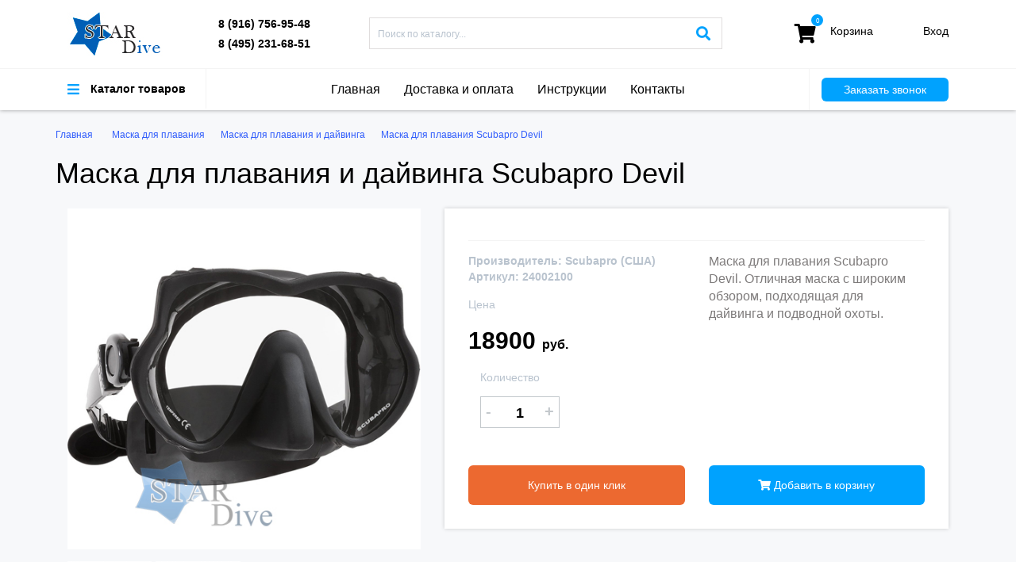

--- FILE ---
content_type: text/html; charset=UTF-8
request_url: https://stardive.ru/shop/detailed_layout/id/1491
body_size: 10254
content:
<!DOCTYPE html>
<html xmlns="https://www.w3.org/1999/xhtml" prefix="og: http://ogp.me/ns#" lang="ru">
<head>
<meta http-equiv="Content-Type" content="text/html; charset=utf-8" />
<meta name="viewport" content="width=device-width, initial-scale=1" />
<script src="/templates/js/jquery.min.js"></script>
<link rel="stylesheet" href="/templates/css/bootstrap.min.css" />
<link rel="stylesheet" href="/templates/css/bootstrap-theme.min.css" />
<link rel="stylesheet" href="/templates/css/style.css" />
<link href="/templates/css/all.css" rel="stylesheet">
<link href="/templates/css/script.css" rel="stylesheet">
<script src="/templates/js/bootstrap.min.js"></script>
<script src="/includes/java_apl.js"></script>
<script src="/templates/js/script.js"></script>
<script src="/templates/js/jquery.scrollbar.js"></script>
<link rel="apple-touch-icon" sizes="180x180" href="/templates/apple-touch-icon.png">
<link rel="icon" type="image/png" sizes="32x32" href="/templates/favicon-32x32.png">
<link rel="icon" type="image/png" sizes="16x16" href="/templates/favicon-16x16.png">
<link rel="manifest" href="/templates/site.webmanifest">
<link rel="mask-icon" href="/templates/safari-pinned-tab.svg" color="#5bbad5">
<meta name="msapplication-TileColor" content="#da532c">
<meta name="theme-color" content="#ffffff">
<meta name='yandex-verification' content='5b8486c2820d2c12' />
<meta name="p:domain_verify" content="276c4fcbe4e05aee8884e7625eda9973"/>


<title>Маска Scubapro Devil купить, цена</title><meta name="keywords" content="Маска для плавания купить, Scubapro Devil цена, доставка, отзывы" /><meta name="description" content="Маска для плавания Scubapro Devil по приемлемой цене в дайвинг магазине Stardive.ru. Обзор характеристик Scubapro Devil." />

<script type="application/ld+json">
{
  "@context": "http://schema.org/", 
  "@type": "Product", 
  "name": "Маска для плавания Scubapro Devil",
  "image": "https://stardive.ru/images/product/1493372097.0.774234001493372097.jpg",
  "description": "Маска для плавания Scubapro Devil по приемлемой цене в дайвинг магазине Stardive.ru. Обзор характеристик Scubapro Devil.",
  "brand": "Scubapro (США)",
  "sku": "1491",
  "mpn": "1491",
  "offers": {
    "@type": "Offer",
    "priceCurrency": "RUB",
    "price": "18900",
    "priceValidUntil": "2027-02-02",
    "availability": "http://schema.org/InStock",
    "itemCondition": "http://schema.org/NewCondition",
	"url": "https://stardive.ru/shop/detailed_layout/id/1491"
  },
  "aggregateRating": {
    "@type": "AggregateRating",
    "ratingValue": "5",
    "ratingCount": "1"
  }
}
</script>
<meta property="og:title" content="Маска Scubapro Devil купить, цена" />
		<meta property="og:type" content="product.item" />
		      <meta property="og:image" content="https://stardive.ru/images/product/big/1493372097.0.529752001493372097.jpg">
			  <meta property="og:url" content="https://stardive.ru/shop/detailed_layout/id/1491" />
              <meta property="og:image:secure_url" content="https://stardive.ru/images/product/big/1493372097.0.529752001493372097.jpg">
			  <meta property="og:description" content="Маска для плавания Scubapro Devil. Отличная маска с широким обзором, подходящая для дайвинга и подводной охоты."><style>
/*************** SCROLLBAR BASE CSS ***************/

.scroll-wrapper {
    overflow: hidden !important;
    padding: 0 !important;
    position: relative;
}

.scroll-wrapper > .scroll-content {
    border: none !important;
    box-sizing: content-box !important;
    height: auto;
    left: 0;
    margin: 0;
    max-height: none;
    max-width: none !important;
    overflow: scroll !important;
    padding: 0;
    position: relative !important;
    top: 0;
    width: auto !important;
}

.scroll-wrapper > .scroll-content::-webkit-scrollbar {
    height: 0;
    width: 0;
}

.scroll-element {
    display: none;
}
.scroll-element, .scroll-element div {
    box-sizing: content-box;
}

.scroll-element.scroll-x.scroll-scrollx_visible,
.scroll-element.scroll-y.scroll-scrolly_visible {
    display: block;
}

.scroll-element .scroll-bar,
.scroll-element .scroll-arrow {
    cursor: default;
}

.scroll-textarea {
    border: 1px solid #cccccc;
    border-top-color: #999999;
}
.scroll-textarea > .scroll-content {
    overflow: hidden !important;
}
.scroll-textarea > .scroll-content > textarea {
    border: none !important;
    box-sizing: border-box;
    height: 100% !important;
    margin: 0;
    max-height: none !important;
    max-width: none !important;
    overflow: scroll !important;
    outline: none;
    padding: 2px;
    position: relative !important;
    top: 0;
    width: 100% !important;
}
.scroll-textarea > .scroll-content > textarea::-webkit-scrollbar {
    height: 0;
    width: 0;
}




/*************** SIMPLE INNER SCROLLBAR ***************/

.scrollbar-inner > .scroll-element,
.scrollbar-inner > .scroll-element div
{
    border: none;
    margin: 0;
    padding: 0;
    position: absolute;
    z-index: 10;
}

.scrollbar-inner > .scroll-element div {
    display: block;
    height: 100%;
    left: 0;
    top: 0;
    width: 100%;
}

.scrollbar-inner > .scroll-element.scroll-x {
    bottom: 2px;
    height: 8px;
    left: 0;
    width: 100%;
}

.scrollbar-inner > .scroll-element.scroll-y {
    height: 100%;
    right: 2px;
    top: 0;
    width: 8px;
}

.scrollbar-inner > .scroll-element .scroll-element_outer {
    overflow: hidden;
}

.scrollbar-inner > .scroll-element .scroll-element_outer,
.scrollbar-inner > .scroll-element .scroll-element_track,
.scrollbar-inner > .scroll-element .scroll-bar {
    -webkit-border-radius: 8px;
    -moz-border-radius: 8px;
    border-radius: 8px;
}

.scrollbar-inner > .scroll-element .scroll-element_track,
.scrollbar-inner > .scroll-element .scroll-bar {
    -ms-filter:"progid:DXImageTransform.Microsoft.Alpha(Opacity=40)";
    filter: alpha(opacity=40);
    opacity: 0.4;
}

.scrollbar-inner > .scroll-element .scroll-element_track { background-color: #465481; }
.scrollbar-inner > .scroll-element .scroll-bar { background-color: #021526; }
.scrollbar-inner > .scroll-element:hover .scroll-bar { background-color: #919191; }
.scrollbar-inner > .scroll-element.scroll-draggable .scroll-bar { background-color: #919191; }


/* update scrollbar offset if both scrolls are visible */

.scrollbar-inner > .scroll-element.scroll-x.scroll-scrolly_visible .scroll-element_track { left: -12px; }
.scrollbar-inner > .scroll-element.scroll-y.scroll-scrollx_visible .scroll-element_track { top: -12px; }


.scrollbar-inner > .scroll-element.scroll-x.scroll-scrolly_visible .scroll-element_size { left: -12px; }
.scrollbar-inner > .scroll-element.scroll-y.scroll-scrollx_visible .scroll-element_size { top: -12px; }
.demo>div {
	max-height: 100%;}
</style>
<script>
function menuhover()
{
	
	if(document.getElementById("submenu_hover").style.display=="none")
	{
		
		document.getElementById("submenu_hover").style.display="block";
		document.getElementById("bgtopmenu").style.display="block";
	}
	else
	{
		document.getElementById("submenu_hover").style.display="none";
		document.getElementById("bgtopmenu").style.display="none";		
	}
}
function  openmob(){
	document.getElementById("mob").style.display="block";}
function closemob(){
	document.getElementById("mob").style.display="none";}
	function podpis()
	{
		aj('podpisvkl', '/includes/ajax.php', 'podpisvkl', document.getElementById("pemail").value);
	}
	function zakazzvonka()
	{
		aj('zakazzvonka', '/includes/ajax.php', 'zakazzvonka', document.getElementById("name_call").value+';'+document.getElementById("phone_call").value+';'+document.getElementById("text_call").innerHTML);
	}
</script>

</head>

<body>
<div class="mobiconwatsup" style=" text-align: center;">
	<a href="whatsapp://send?phone=79167569548" style="background-color:#00cf5d;" title="whatsapp">Whatsapp</a>
    <a href="viber://chat?number=79167569548" style="background-color:#6a5cb1;" title="viber">Viber</a>
    <div class="clear"></div>
</div>
<nav class="submenu_hover" id="submenu_hover" style="display:none;">
    	
        <!--coltri bauer-->

<div class="demo" style=" position:relative; height:100%;">
	
     <div class="minimenu scrollbar-inner">
     <div id='cssmenu'>
<ul>
<li><a href="/shop/product_layout/id/52"><span>Хит продаж</span></a></li><li><a href="/shop/product_layout/id/116"><span>Антифог</span></a></li>
		<li class="has-sub">
			<a href="#">
				<span>Аксессуары для дайвинга</span>
			</a>
      <ul><li>
					<a href="/shop/product_layout/id/173">
						<span>Сигнальные устройства</span>
					</a>
				 </li><li>
					<a href="/shop/product_layout/id/174">
						<span>Ходовые катушки</span>
					</a>
				 </li><li>
					<a href="/shop/product_layout/id/175">
						<span>Карабины, Ретракторы, Держатели</span>
					</a>
				 </li><li>
					<a href="/shop/product_layout/id/176">
						<span>Ремешки для ласт</span>
					</a>
				 </li><li>
					<a href="/shop/product_layout/id/177">
						<span>Шланги, протекторы</span>
					</a>
				 </li><li>
					<a href="/shop/product_layout/id/178">
						<span>Средства для ремонта оборудования</span>
					</a>
				 </li>
	  </ul>
	  </li>
		<li class="has-sub">
			<a href="#">
				<span>Аксессуары для подводной охоты</span>
			</a>
      <ul><li>
					<a href="/shop/product_layout/id/135">
						<span>Линь</span>
					</a>
				 </li><li>
					<a href="/shop/product_layout/id/136">
						<span>Гарпуны</span>
					</a>
				 </li><li>
					<a href="/shop/product_layout/id/137">
						<span>Катушки</span>
					</a>
				 </li><li>
					<a href="/shop/product_layout/id/138">
						<span>Наконечники</span>
					</a>
				 </li><li>
					<a href="/shop/product_layout/id/140">
						<span>Тяги, зацепы</span>
					</a>
				 </li><li>
					<a href="/shop/product_layout/id/141">
						<span>Куканы</span>
					</a>
				 </li><li>
					<a href="/shop/product_layout/id/143">
						<span>Амортизатор линя</span>
					</a>
				 </li>
	  </ul>
	  </li><li><a href="/shop/product_layout/id/65"><span>Альтернативные источники воздуха</span></a></li>
		<li class="has-sub">
			<a href="#">
				<span>Баллоны для дайвинга</span>
			</a>
      <ul><li>
					<a href="/shop/product_layout/id/64">
						<span>Аксессуары для баллонов</span>
					</a>
				 </li><li>
					<a href="/shop/product_layout/id/107">
						<span>Стальные баллоны для дайвинга 230 Бар</span>
					</a>
				 </li><li>
					<a href="/shop/product_layout/id/108">
						<span>Стальные баллоны для дайвинга 300 Бар</span>
					</a>
				 </li><li>
					<a href="/shop/product_layout/id/157">
						<span>Алюминиевые баллоны для дайвинга</span>
					</a>
				 </li><li>
					<a href="/shop/product_layout/id/158">
						<span>Спарка баллонов для дайвинга</span>
					</a>
				 </li>
	  </ul>
	  </li><li><a href="/shop/product_layout/id/66"><span>Боты для дайвинга</span></a></li>
		<li class="has-sub">
			<a href="#">
				<span>Буй, Подъёмное устройство</span>
			</a>
      <ul><li>
					<a href="/shop/product_layout/id/119">
						<span>Буй для подводной охоты</span>
					</a>
				 </li><li>
					<a href="/shop/product_layout/id/120">
						<span>Буй для дайвинга</span>
					</a>
				 </li><li>
					<a href="/shop/product_layout/id/180">
						<span>Подъёмное устройство</span>
					</a>
				 </li>
	  </ul>
	  </li>
		<li class="has-sub">
			<a href="#">
				<span>Буксировщик подводный </span>
			</a>
      <ul><li>
					<a href="/shop/product_layout/id/162">
						<span>Подводный буксировщик</span>
					</a>
				 </li><li>
					<a href="/shop/product_layout/id/128">
						<span>Аксессуары для буксировщиков</span>
					</a>
				 </li>
	  </ul>
	  </li>
		<li class="has-sub">
			<a href="#">
				<span>Водный велосипед</span>
			</a>
      <ul><li>
					<a href="/shop/product_layout/id/117">
						<span>Водный велосипед SeaBike</span>
					</a>
				 </li><li>
					<a href="/shop/product_layout/id/171">
						<span>Аксессуары SaeBike</span>
					</a>
				 </li><li>
					<a href="/shop/product_layout/id/172">
						<span>Запасные части SaeBike</span>
					</a>
				 </li>
	  </ul>
	  </li><li><a href="/shop/product_layout/id/129"><span>Грузовые пояса, Груза</span></a></li><li><a href="/shop/product_layout/id/71"><span>Гидрокостюмы подводные</span></a></li><li><a href="/shop/product_layout/id/72"><span>Гидрокостюм сухой для дайвинга</span></a></li><li><a href="/shop/product_layout/id/73"><span>Гидрокостюм для подводной охоты</span></a></li>
		<li class="has-sub">
			<a href="#">
				<span>Компрессоры для дайвинга</span>
			</a>
      <ul><li>
					<a href="/shop/product_layout/id/122">
						<span>Компрессоры для дайвинга Coltri Sub</span>
					</a>
				 </li><li>
					<a href="/shop/product_layout/id/126">
						<span>Компрессоры для дайвинга Bauer</span>
					</a>
				 </li><li>
					<a href="/shop/product_layout/id/167">
						<span>Компрессоры для дайвинга Nardi</span>
					</a>
				 </li><li>
					<a href="/shop/product_layout/id/168">
						<span>Компрессоры для дайвинга Paramina</span>
					</a>
				 </li><li>
					<a href="/shop/product_layout/id/147">
						<span>Компрессоры Hydrauliс International</span>
					</a>
				 </li><li>
					<a href="/shop/product_layout/id/146">
						<span>Компрессоры для дайвинга Барос</span>
					</a>
				 </li><li>
					<a href="/shop/product_layout/id/191">
						<span>Водолазные помпы для дайвинга</span>
					</a>
				 </li><li>
					<a href="/shop/product_layout/id/148">
						<span>Запчасти и аксессуары Bauer</span>
					</a>
				 </li><li>
					<a href="/shop/product_layout/id/121">
						<span>Запчасти и аксессуары Coltri Sub</span>
					</a>
				 </li><li>
					<a href="/shop/product_layout/id/179">
						<span>Запчасти и аксессуары Paramina</span>
					</a>
				 </li><li>
					<a href="/shop/product_layout/id/208">
						<span>Компрессоры для дайвинга Luxon</span>
					</a>
				 </li>
	  </ul>
	  </li><li><a href="/shop/product_layout/id/74"><span>Компенсатор плавучести</span></a></li>
		<li class="has-sub">
			<a href="#">
				<span>Компьютер подводный</span>
			</a>
      <ul><li>
					<a href="/shop/product_layout/id/165">
						<span>Компьютер для дайвинга</span>
					</a>
				 </li><li>
					<a href="/shop/product_layout/id/166">
						<span>Аксессуары для компьютеров</span>
					</a>
				 </li>
	  </ul>
	  </li>
		<li class="has-sub">
			<a href="#">
				<span>Ласты для плавания</span>
			</a>
      <ul><li>
					<a href="/shop/product_layout/id/78">
						<span>Ласты для плавания</span>
					</a>
				 </li><li>
					<a href="/shop/product_layout/id/79">
						<span>Ласты для дайвинга</span>
					</a>
				 </li><li>
					<a href="/shop/product_layout/id/80">
						<span>Ласты для подводной охоты</span>
					</a>
				 </li>
	  </ul>
	  </li>
		<li class="has-sub">
			<a href="#">
				<span>Маска для плавания</span>
			</a>
      <ul><li>
					<a href="/shop/product_layout/id/85">
						<span>Маска для плавания и дайвинга</span>
					</a>
				 </li><li>
					<a href="/shop/product_layout/id/83">
						<span>Маска для подводной охоты</span>
					</a>
				 </li><li>
					<a href="/shop/product_layout/id/84">
						<span>Маска для плавания с диоптриями</span>
					</a>
				 </li>
	  </ul>
	  </li>
		<li class="has-sub">
			<a href="#">
				<span>Маска полнолицевая</span>
			</a>
      <ul><li>
					<a href="/shop/product_layout/id/130">
						<span>Маска полнолицевая для дайвинга</span>
					</a>
				 </li><li>
					<a href="/shop/product_layout/id/131">
						<span>Подводная связь</span>
					</a>
				 </li><li>
					<a href="/shop/product_layout/id/132">
						<span>Аксессуары Ocean Reef</span>
					</a>
				 </li><li>
					<a href="/shop/product_layout/id/133">
						<span>Запчасти для полнолицевых масок</span>
					</a>
				 </li><li>
					<a href="/shop/product_layout/id/209">
						<span>Воздушный водолазный пульт</span>
					</a>
				 </li>
	  </ul>
	  </li><li><a href="/shop/product_layout/id/89"><span>Набор маска и трубка</span></a></li>
		<li class="has-sub">
			<a href="#">
				<span>Неопреновые перчатки</span>
			</a>
      <ul><li>
					<a href="/shop/product_layout/id/91">
						<span>Перчатки для дайвинга </span>
					</a>
				 </li><li>
					<a href="/shop/product_layout/id/92">
						<span>Перчатки для подводной охоты</span>
					</a>
				 </li>
	  </ul>
	  </li><li><a href="/shop/product_layout/id/95"><span>Неопреновые носки</span></a></li><li><a href="/shop/product_layout/id/94"><span>Нож подводный</span></a></li>
		<li class="has-sub">
			<a href="#">
				<span>Приборы аналоговые(дайвинг)</span>
			</a>
      <ul><li>
					<a href="/shop/product_layout/id/113">
						<span>Консоль для дайвинга</span>
					</a>
				 </li><li>
					<a href="/shop/product_layout/id/114">
						<span>Манометр для дайвинга</span>
					</a>
				 </li><li>
					<a href="/shop/product_layout/id/115">
						<span>Компас подводный</span>
					</a>
				 </li><li>
					<a href="/shop/product_layout/id/156">
						<span>Глубиномер наручный</span>
					</a>
				 </li>
	  </ul>
	  </li>
		<li class="has-sub">
			<a href="#">
				<span>Подводное ружьё</span>
			</a>
      <ul><li>
					<a href="/shop/product_layout/id/97">
						<span>Подводное пневматическое ружьё </span>
					</a>
				 </li><li>
					<a href="/shop/product_layout/id/98">
						<span>Подводный арбалет</span>
					</a>
				 </li>
	  </ul>
	  </li>
		<li class="has-sub">
			<a href="#">
				<span>Регуляторы и октопусы</span>
			</a>
      <ul><li>
					<a href="/shop/product_layout/id/109">
						<span>Регулятор для дайвинга</span>
					</a>
				 </li><li>
					<a href="/shop/product_layout/id/161">
						<span>Регуляторы для дайвинга(Nitrox)</span>
					</a>
				 </li><li>
					<a href="/shop/product_layout/id/110">
						<span>Октопус для дайвинга</span>
					</a>
				 </li><li>
					<a href="/shop/product_layout/id/111">
						<span>Комплект регулятор и октопус</span>
					</a>
				 </li><li>
					<a href="/shop/product_layout/id/181">
						<span>Загубники для регуляторов</span>
					</a>
				 </li><li>
					<a href="/shop/product_layout/id/189">
						<span>Ремкомплекты для регуляторов</span>
					</a>
				 </li>
	  </ul>
	  </li><li><a href="/shop/product_layout/id/100"><span>Сумка для снаряжения</span></a></li><li><a href="/shop/product_layout/id/101"><span>Трубка для плавания</span></a></li><li><a href="/shop/product_layout/id/102"><span>Утеплитель сухого гидрокостюма</span></a></li>
		<li class="has-sub">
			<a href="#">
				<span>Фотоаппарат подводный</span>
			</a>
      <ul><li>
					<a href="/shop/product_layout/id/163">
						<span>Подводный фотоаппарат</span>
					</a>
				 </li><li>
					<a href="/shop/product_layout/id/164">
						<span>Фото аксессуары</span>
					</a>
				 </li>
	  </ul>
	  </li><li><a href="/shop/product_layout/id/103"><span>Фонарь подводный</span></a></li><li><a href="/shop/product_layout/id/105"><span>Часы для подводной охоты</span></a></li><li><a href="/shop/product_layout/id/106"><span>Шлем для дайвинга</span></a></li>
		<li class="has-sub">
			<a href="#">
				<span>Плавание, Триатлон, Свимран</span>
			</a>
      <ul><li>
					<a href="/shop/product_layout/id/150">
						<span>Очки для плавания</span>
					</a>
				 </li><li>
					<a href="/shop/product_layout/id/151">
						<span>Гидрокостюм для плавания и фридайвинга</span>
					</a>
				 </li><li>
					<a href="/shop/product_layout/id/152">
						<span>Ласты для бассейна</span>
					</a>
				 </li><li>
					<a href="/shop/product_layout/id/153">
						<span>Шапочка для плавания</span>
					</a>
				 </li><li>
					<a href="/shop/product_layout/id/154">
						<span>Доска для плавания</span>
					</a>
				 </li><li>
					<a href="/shop/product_layout/id/155">
						<span>Аксессуары для плавания и бассейна</span>
					</a>
				 </li>
	  </ul>
	  </li>
		<li class="has-sub">
			<a href="#">
				<span>Технический дайвинг</span>
			</a>
      <ul><li>
					<a href="/shop/product_layout/id/183">
						<span>Компенсатор крыло(бублик, подкова)</span>
					</a>
				 </li><li>
					<a href="/shop/product_layout/id/184">
						<span>Спинка для технического крыла</span>
					</a>
				 </li><li>
					<a href="/shop/product_layout/id/185">
						<span>Подвесная система, моностропа</span>
					</a>
				 </li><li>
					<a href="/shop/product_layout/id/186">
						<span>Грузовая система, карманы</span>
					</a>
				 </li><li>
					<a href="/shop/product_layout/id/187">
						<span>Крепления, адаптеры, аксессуары</span>
					</a>
				 </li><li>
					<a href="/shop/product_layout/id/207">
						<span>Сайдмаунт (Sidemount)</span>
					</a>
				 </li>
	  </ul>
	  </li>
</ul>
</div>
			                   
       </div>


        


        	
            
            
            
            
                        
            <div class="clear"></div>
        </div>
    </nav>
<div id="zakaz_zvonka" class="modal fade" role="dialog">
  <div class="modal-dialog">

    
    <div class="modal-content">
      <div class="modal-header">
        <button type="button" class="close" data-dismiss="modal">&times;</button>
        <h4 class="modal-title">Заказ звонка </h4>
      </div>
      <div class="modal-body" id="zakazzvonka"> 
        <div class="pr33"><label>Ваше имя:</label><input type="text"  id="name_call"  placeholder="Ваше имя" class="njp" /></div>       
        <div class="pr33"><label>Телефон:</label><input type="text"  id="phone_call" placeholder="Телефон" required  class="njp"/></div>
        <div class="pr33"><label>Сообщение:</label><textarea type="text"  id="text_call" placeholder="Сообщение" required  class="njp"></textarea></div>
        <div class="pr33"><button type="submit" class="buyfast" onclick="zakazzvonka()">Заказать</button></div>
        <div class="clear"></div>
      
      </div>
      <div class="modal-footer">
        <button type="button" class="btn btn-default" data-dismiss="modal" >Закрыть</button>
      </div>
    </div>

  </div>
</div>


<div class="bgtopmenu" id="bgtopmenu" style="display:none;" onclick="menuhover()">

</div>    
	<div class="top">
    	<div class="topunder">
            <div class="container">
                    <div class="col-md-2">
                        <div class="logo"><a href="/"><img src="/templates/img/logostardive.jpg" /></a></div>
                    </div>
                    <div class="col-md-2 col-xs-6">
                    	<div class="phones">
                        	<a href="tel:+79167569548">8 (916) 756-95-48</a>
                            <a href="tel:+74952316851">8 (495) 231-68-51</a>
                        </div>
                    </div>
                    <div class="col-md-5">
                    	<div class="search">
                        <form enctype="multipart/form-data" method="post" action="/search/redir" id="searhform">
                        	<a href="#null" onclick="document.getElementById('searhform').submit();" class="searchbt"><i class="fas fa-search"></i></a>
                        	<input type="search" placeholder="Поиск по каталогу..." name="search" />
                            <input type="submit" style="display:none;" />
                            </form>                            
                        </div>
                    </div>
                    <div class="col-md-2 col-xs-3" align="right">
                    	<div class="basket">
                        	<a href="/shop/basket/">
                            	<div class="basketicon">
                                <div class="bluecircle">
                                0                                </div>
                                <i class="fas fa-shopping-cart"></i></div>
                                <span>
                                <div class="baskettext">Корзина</div>
                                <div class="basketinner"></div>
                                </span>
                            </a>
                        </div>
                    </div>
                    <div class="col-md-1 col-xs-3" align="right">
                    	<div class="enter">
                                                <a href="/Auth/general/">Вход</a>
                        
                        </div>
                    </div>
                    <div class="clear"></div>
                </div>
        </div>
    	<div class="container">
        <div class="secondline">
        	<div class="col-md-2 btt col-xs-4">
            <div class="bars2">
            	<a href="#null" onclick="menuhover()"><i class="fas fa-bars"></i></a>
            </div>
                <div class="barsclas">
                    <a href="#null" onclick="menuhover()">
                    <div class="barsicon"><i class="fas fa-bars"></i></div>
                    Каталог товаров</a>
                </div>
            </div>
            <div class="col-md-8 btt nt">
            	<div class="topmenu">
                	<ul><li><a href="/">Главная</a></li><li><a href="/articles/article_layout/id/221/seo/dostavka-i-oplata.html">Доставка и оплата</a></li><li><a href="/articles/article_layout/id/212/seo/instruction.html">Инструкции</a></li><li><a href="/articles/article_layout/id/220/seo/contacts.html">Контакты</a></li></ul>                </div>
            </div>
            <div class="col-md-2  col-xs-8">
            	<button type="button" class="bluebut"  data-target="#zakaz_zvonka" data-toggle="modal">Заказать звонок</button>
            </div>
            <div class="clear"></div>
         </div>
        </div>
    </div>
         <div class="container">
       <div class="bredcrumbs">

<ul>
<li><a href="/">Главная </a></li>
    <li><a href="/shop/product_layout/id/81">Маска для плавания </a></li><li><a href="/shop/product_layout/id/85">Маска для плавания и дайвинга </a></li><li><a href="/shop/detailed_layout/id/1491"  class="activebr">Маска для плавания Scubapro Devil </a></li><script type="application/ld+json">
		{
		  "@context": "http://schema.org/", 
		  "@type": "BreadcrumbList", 
		  "itemListElement": [
			{ 
			  "@type": "ListItem", 
			  "position": "1", 
			  "item": { 
				"@id": "https://stardive.ru/shop/product_layout/id/81", 
				"name": "Маска для плавания" 
			  } 
			},
		 
		
			{ 
			  "@type": "ListItem", 
			  "position": "2", 
			  "item": { 
				"@id": "https://stardive.ru/shop/product_layout/id/85", 
				"name": "Маска для плавания и дайвинга" 
			  } 
			} ]
		}
		</script>    
        </ul>
    </div>      <script src="https://www.google.com/recaptcha/api.js" async defer></script>
<script type="text/javascript" src="/templates/js/jquery.magnific-popup.min.js"></script>
<link rel="stylesheet" href="/templates/css/magnific-popup.css" />
<div id="zakaz" class="modal fade" role="dialog">
  <div class="modal-dialog">

    
    <div class="modal-content">
      <div class="modal-header">
        <button type="button" class="close" data-dismiss="modal">&times;</button>
        <h4 class="modal-title">Заказ товара </h4>
      </div>
      <div class="modal-body" id="results222">
      <div class="tov_cart">
      	<div class="col-md-3">
        	<img src="/images/product/1493372097.0.774234001493372097.jpg" width="100%" />
        </div>
        <div class="col-md-9">
        	<strong>Маска для плавания Scubapro Devil</strong>
            <p>Маска для плавания Scubapro Devil. Отличная маска с широким обзором, подходящая для дайвинга и подводной охоты.</p>
            <p><strong>Цена: 18900 руб.</strong></p>
        </div>
        <div class="clear"></div>
      </div>
      <form enctype="multipart/form-data" method="post" action="/shop/fastorder/1491">
      <input type="hidden" id="aa" value="" name="zakazparameters" />
        <div class="pr33"><label>Ваше имя:</label><input type="text"  name="name"  placeholder="Ваше имя" class="njp" /></div>
        <div class="pr33"><label>Email:</label><input type="text"   name="email"  placeholder="email" required="required"  class="njp" /></div>
        <div class="pr33"><label>Телефон:</label><input type="text"  name="phone" placeholder="Телефон" required="required"  class="njp"/></div>
        <div class="pr33">
        <label>Коментарий к заказу:</label>
        <textarea  name="coment" placeholder="Коментарий к заказу" class="njp"></textarea>
        </div>
        <div class="g-recaptcha" data-sitekey="6LdiF8EUAAAAAJvkA25nrRVenWQVqYDX8jwpSlNt"></div>
        <div class="pr33"><button type="submit" class="buyfast">Заказать</button></div>
        <div class="clear"></div>
        </form>
      </div>
      <div class="modal-footer">
        <button type="button" class="btn btn-default" data-dismiss="modal" >Закрыть</button>
      </div>
    </div>

  </div>
</div>
<script type="text/javascript">
function fasorderstart() {
	
var myJSON = JSON.stringify($("#sub").serializeArray());
document.getElementById("aa").value=myJSON;
  console.log($("#sub").serializeArray());

  



	 $("#zakaz").modal();
	 }
function plus()
{
	var num = (parseInt)(document.getElementById("col").value);
	document.getElementById("col").value=(num+1);
	document.getElementById("col2").innerHTML=(num+1);
	changeprice2(document.getElementById("col").value=(num+1));
}
function minus()
{
	var num = (parseInt)(document.getElementById("col").value);
	if(num!=1)
	{
	document.getElementById("col").value=(num-1);
	document.getElementById("col2").innerHTML=(num-1);
	changeprice2(document.getElementById("col").value=(num-1));
	}
}
function changeprice(id, i){
	var id_tov=1491;
	var colchar=(parseInt)(document.getElementById("i").value);
	var charid='';
	var col=(parseInt)(document.getElementById("col").value);
	for (var a=0;a<=colchar; a++)
	{
		
		if(a!=i)
		{
			charid=charid+document.getElementById("par_"+a).value+';';
		}
	}
	
	charid=charid+id;
	
	aj('price_val', '/includes/ajax.php', 'changeprice', id_tov+'/'+col+'/'+charid);
	
	}
function changeprice2(col){
	var id_tov=1491;
	var colchar=(parseInt)(document.getElementById("i").value);
	var charid='';
	for (var a=0;a<=colchar; a++)
	{
			charid=charid+document.getElementById("par_"+a).value+';';
	}
	charid=charid;
	
	aj('price_val', '/includes/ajax.php', 'changeprice2', id_tov+'/'+col+'/'+charid);
	
	}
</script>
<style>
.modal-backdrop.show {
    opacity: .5;
}
.modal-open {
    overflow: hidden;
}
.modal-header .close {
    margin-top: -24px;}
.modal-title {
	font-size:100%;
	text-align:center;}
</style>
<h1>Маска для плавания и дайвинга Scubapro Devil</h1>
<div class="separator2"></div>
<div class="col-md-5 popup-gallery">
        	<div class="tovimg2" style="padding-bottom:15px; overflow:hidden;"><a href="/images/product/big/1493372097.0.529752001493372097.jpg" title="Маска для плавания Scubapro Devil"><img src="/images/product/big/1493372097.0.529752001493372097.jpg"  width="100%"></a></div>
            <div class="dopimgs">
             <div class="col-md-3 rh"><a href="/images/product/big/1493372266.0.101962001493372266.jpg" title="Маска для плавания Scubapro Devil" ><img src="/images/product/1493372266.0.113305001493372266.jpg" alt="Маска для плавания Scubapro Devil" width="100%"/></a></div><div class="col-md-3 rh"><a href="/images/product/big/1493372277.0.048049001493372277.jpg" title="Маска для плавания Scubapro Devil" ><img src="/images/product/1493372277.0.061896001493372277.jpg" alt="Маска для плавания Scubapro Devil" width="100%"/></a></div>                <div class="clear"></div>
            </div>
        </div>
<div class="col-md-7">
<form enctype="multipart/form-data" method="post" action="/shop/submit_tov/1491" id="sub" name="sub">
        	<div class="top2 pad10">
            	            	
                <div class="lineunder"></div>
                
                <div class="col-md-6 nopad">
                <div class="zag"><strong>Производитель: Scubapro (США)</strong></div>
                <div class="zag"><strong>Артикул:  24002100</strong></div>
                <div class="separator2"></div>
                <div class="zag">Цена</div>
                <div class="separator2"></div>
                <div class="innerprice" id="price_val">18900 <span>руб.</span></div>
                </div>
                <div class="col-md-6 mobg">
                	<p style="color:#7d7a7a;">Маска для плавания Scubapro Devil. Отличная маска с широким обзором, подходящая для дайвинга и подводной охоты.</p>
                </div>
                <div class="clear"></div>
                <div class="separator2"></div>
                <div class="col-md-3">
                <div class="zag">Количество</div>
                	<div class="colg">
                    	<div class="minus"><a href="#null" onclick="minus()">-</a></div>
                    	<span id="col2">1</span>
                        <input type="hidden" value="1" name="col" id="col"/>
                        <div class="plus"><a href="#null" onclick="plus()">+</a></div>
                    </div>
                    <div class="separator2"></div>                    
                
                
                
                </div>
                <div class="col-md-12 mobg" style="padding-left:0; padding-right:0;">
                
                
                     
        <div class="clear"></div>              
         <input type="hidden" name="i" id="i" value="-1" />       
          <input type="hidden" name="baseprice" id="baseprice" value="18900" />      
               
                
                    
                    
                </div>
                <div class="clear"></div>
                <div class="col-md-6 mobg" style="padding-left:0;"> <button type="button" class="buyfast"  onclick="fasorderstart()">Купить в один клик</button></div>
                <div class="col-md-6 mobg" style="padding-right:0;"><button type="button" class="buyfast2" onclick="this.form.submit();"><i class="fas fa-shopping-cart"></i> Добавить в корзину</button></div>
                <div class="clear"></div>
                
            </div>
            </form>
            
            
            
            
        </div>
<div class="clear"></div>
<div class="separator"></div>
<div class="top2 pad10 nml">
        
<h2>&nbsp; Scubapro Devil</h2>
<p>&nbsp; Маска для плавания Scubapro Devil. Отличная маска с широким обзором, подходящая для дайвинга и подводной охоты. Выполнена из качественных материалов, что позволяет долгие годы беспроблемно эксплуатировать маску.</p>
<p>&nbsp; Маска для плавания Scubapro Devil собрана по безрамочной технологии, монолинза из закалённого стекла. В комплекте с маской поставляются два ремешка, один обычный, второй оригинальный, затягивающийся на затылке. Бокс для хранения и транспортировки в комплекте.</p>
<h3>&nbsp;Характеристики Scubapro Devil:</h3>
<ul>
<li>Широкий угол обзора.</li>
<li>Конструкция с моно линзой.</li>
<li>Безрамочная технология.</li>
<li>Качественная обтюрация.</li>
<li>Бокс для маски в комплекте.</li>
</ul>        </div>
<div class="separator"></div>
<h5>Сопутствующие товары</h5>
<div class="separator2"></div>
<div class="top2">

            	<div class="col-md-3 nopad">
                	<a href="/shop/detailed_layout/id/2659">
                		<div class="good good2">
                        	
                            <div class="tovimg"><img src="/media/shop/1696519823.jpg"></div>
                            <div class="nlp">
                                <div class="tovname">Полнолицевая маска для дайвинга Ocean Reef Neptune III Basic</div>
                                <div class="tovmanuf">Производитель: Ocean Reef (Италия)<br/> Артикул: OR025221</div>
                            </div>
                            <div class="tovprice">137900 <span>руб.</span></div>
                        </div>
                    </a>
                </div>		
		
            	<div class="col-md-3 nopad">
                	<a href="/shop/detailed_layout/id/804">
                		<div class="good good2">
                        	
                            <div class="tovimg"><img src="/images/product/big/1458114942.0.795055001458114942.jpg"></div>
                            <div class="nlp">
                                <div class="tovname">Двухприборная консоль Aqua Lung New</div>
                                <div class="tovmanuf">Производитель: Aqua Lung (Франция)<br/> Артикул: SP NS114118</div>
                            </div>
                            <div class="tovprice">28550 <span>руб.</span></div>
                        </div>
                    </a>
                </div>		
		
            	<div class="col-md-3 nopad">
                	<a href="/shop/detailed_layout/id/983">
                		<div class="good good2">
                        	<div class="vnal2">Нет в наличии</div>
                            <div class="tovimg"><img src="/images/product/big/1468255245.0.538634001468255245.jpg"></div>
                            <div class="nlp">
                                <div class="tovname">Шлем для дайвинга WaterProof Polar Evoluted H1 5/10 мм</div>
                                <div class="tovmanuf">Производитель: WaterProof (Швеция)<br/> Артикул: WP 182025</div>
                            </div>
                            <div class="tovprice">8800 <span>руб.</span></div>
                        </div>
                    </a>
                </div>		
		
            	<div class="col-md-3 nopad">
                	<a href="/shop/detailed_layout/id/2087">
                		<div class="good good2">
                        	
                            <div class="tovimg"><img src="/images/product/big/1528402408.0.807755001528402408.jpg"></div>
                            <div class="nlp">
                                <div class="tovname">Баллон для дайвинга Vitkovice 12L D171</div>
                                <div class="tovmanuf">Производитель: Vitkovice (Чехия)<br/> Артикул: LA4-0723-12W.232.Full</div>
                            </div>
                            <div class="tovprice">49000 <span>руб.</span></div>
                        </div>
                    </a>
                </div>		
		
                	<div class="clear"></div>
                </div>
                <div class="separator"></div>
                

<script>
function add_to_cart(id)
{
	aj('result', '/includes/ajax.php', 'add_to_cart', id);
	alert('Товар добавлен в корзину!');
}
$(document).ready(function() {
	$('.popup-gallery').magnificPopup({
		delegate: 'a',
		type: 'image',
		tLoading: 'Loading image #%curr%...',
		mainClass: 'mfp-img-mobile',
		gallery: {
			enabled: true,
			navigateByImgClick: true,
			preload: [0,1] // Will preload 0 - before current, and 1 after the current image
		},
		image: {
			tError: '<a href="%url%">The image #%curr%</a> could not be loaded.',
			titleSrc: function(item) {
				return item.el.attr('title') + '<small>Scubapro (США)</small>';
			}
		}
	});
});
</script><div class="clear"></div>
                     <div class="separator"></div>
                <div class="separator2"></div>
    </div>
    <div class="footer">
    	<div class="container">
        	<div class="col-md-3">
            	<div class="footerheader">Контакты</div>
                <div class="phone2"><a href="tel:+79167569548"><span><i class="fa fa-phone"></i></span> 8 (916) 756-95-48</a></div>
                 <div class="phone2"><a href="tel:+74952316851">&nbsp;&nbsp; 8 (495) 231-68-51</a></div>
                 <button type="button" class="pp2" data-target="#zakaz_zvonka" data-toggle="modal">Заказать звонок</button>
                 <div class="copyright"><span><i class="fa fa-copyright"></i></span> info@stardive.ru</div>
            </div>
            <div class="col-md-3">
            <div class="footerheader">О компании</div>
            <div class="footermenu">
            	<ul><li><a href="/articles/article_layout/id/274/seo/politika-konfidecial-nosti.html">Политика конфиденциальности</a></li><li><a href="/articles/article_layout/id/273/seo/pol-zovatel-skoe-soglashenie.html">Пользовательское соглашение</a></li><li><a href="/articles/article_layout/id/272/seo/internet-magazin-stardive-ru.html">Интернет магазин StarDive</a></li></ul>  
            </div>
            </div>
            <div class="col-md-3">
            <div class="footerheader">Популярные категории</div>
            <div class="footermenu">
            	<ul><li><a href="/shop/product_layout/id/165">Компьютеры для дайвинга</a></li><li><a href="/shop/product_layout/id/122">Компрессоры Coltri Sub (Италия)</a></li><li><a href="/shop/product_layout/id/79">Регулируемые ласты для дайвинга</a></li><li><a href="/shop/product_layout/id/85">Маски для дайвинга и плавания</a></li></ul>  
            </div>            
            </div>
            <div class="col-md-3">
            <div class="footerheader">Адрес</div>
            <div class="adressline"><span><i class="fa fa-map-marker-alt"></i></span> Москва, м. Академическая, ул. Винокурова, д.11, к. 4.<br /></div>
            <p><div class="adressline"><span>StarDive.ru  2012-2026</span></div></p>
            <div class="bnm" style=" text-align: center;">
	<a href="whatsapp://send?phone=79167569548" style="background-color:#00cf5d;" title="whatsapp">Whatsapp</a>
    <a href="viber://chat?number=79167569548" style="background-color:#6a5cb1;" title="viber">Viber</a>
    <div class="clear"></div>
</div>
            </div>
            <div class="clear"></div>
        </div>
    </div>
    <script>
	window.onload = function() { // после загрузки страницы

	var scrollUp = document.getElementById('scrollup'); // найти элемент

	scrollUp.onmouseover = function() { // добавить прозрачность
		scrollUp.style.opacity=1;
		scrollUp.style.filter  = 'alpha(opacity=100)'; 
	};

	scrollUp.onmouseout = function() { //убрать прозрачность
		scrollUp.style.opacity = 0.9;
		scrollUp.style.filter  = 'alpha(opacity=90)';
	};

	scrollUp.onclick = function() { //обработка клика
		window.scrollTo(0,0);
	};

// show button

	window.onscroll = function () { // при скролле показывать и прятать блок
		if ( window.pageYOffset > 0 ) {
			scrollUp.style.display = 'block';
		} else {
			scrollUp.style.display = 'none';
		}
	};
};
$(document).ready(function(){
    $('.scrollbar-inner').scrollbar();
});
	</script>
    
    <div id="scrollup"><i class="fa fa-chevron-up" aria-hidden="true"></i></div>
<script type="text/javascript" >
   (function(m,e,t,r,i,k,a){m[i]=m[i]||function(){(m[i].a=m[i].a||[]).push(arguments)};
   m[i].l=1*new Date();k=e.createElement(t),a=e.getElementsByTagName(t)[0],k.async=1,k.src=r,a.parentNode.insertBefore(k,a)})
   (window, document, "script", "https://mc.yandex.ru/metrika/tag.js", "ym");

   ym(54886117, "init", {
        clickmap:true,
        trackLinks:true,
        accurateTrackBounce:true,
        webvisor:true
   });
</script>
<noscript><div><img src="https://mc.yandex.ru/watch/54886117" style="position:absolute; left:-9999px;" alt="" /></div></noscript>
<!-- /Yandex.Metrika counter --> 
<!-- BEGIN JIVOSITE CODE {literal} -->
<script type='text/javascript'>
(function(){ var widget_id = 'NJDmsDQ5NM';var d=document;var w=window;function l(){
var s = document.createElement('script'); s.type = 'text/javascript'; s.async = true; s.src = '//code.jivosite.com/script/widget/'+widget_id; var ss = document.getElementsByTagName('script')[0]; ss.parentNode.insertBefore(s, ss);}if(d.readyState=='complete'){l();}else{if(w.attachEvent){w.attachEvent('onload',l);}else{w.addEventListener('load',l,false);}}})();</script>
<!-- {/literal} END JIVOSITE CODE -->
</body>
</html>


--- FILE ---
content_type: text/html; charset=utf-8
request_url: https://www.google.com/recaptcha/api2/anchor?ar=1&k=6LdiF8EUAAAAAJvkA25nrRVenWQVqYDX8jwpSlNt&co=aHR0cHM6Ly9zdGFyZGl2ZS5ydTo0NDM.&hl=en&v=N67nZn4AqZkNcbeMu4prBgzg&size=normal&anchor-ms=20000&execute-ms=30000&cb=jiqefiilfszg
body_size: 49453
content:
<!DOCTYPE HTML><html dir="ltr" lang="en"><head><meta http-equiv="Content-Type" content="text/html; charset=UTF-8">
<meta http-equiv="X-UA-Compatible" content="IE=edge">
<title>reCAPTCHA</title>
<style type="text/css">
/* cyrillic-ext */
@font-face {
  font-family: 'Roboto';
  font-style: normal;
  font-weight: 400;
  font-stretch: 100%;
  src: url(//fonts.gstatic.com/s/roboto/v48/KFO7CnqEu92Fr1ME7kSn66aGLdTylUAMa3GUBHMdazTgWw.woff2) format('woff2');
  unicode-range: U+0460-052F, U+1C80-1C8A, U+20B4, U+2DE0-2DFF, U+A640-A69F, U+FE2E-FE2F;
}
/* cyrillic */
@font-face {
  font-family: 'Roboto';
  font-style: normal;
  font-weight: 400;
  font-stretch: 100%;
  src: url(//fonts.gstatic.com/s/roboto/v48/KFO7CnqEu92Fr1ME7kSn66aGLdTylUAMa3iUBHMdazTgWw.woff2) format('woff2');
  unicode-range: U+0301, U+0400-045F, U+0490-0491, U+04B0-04B1, U+2116;
}
/* greek-ext */
@font-face {
  font-family: 'Roboto';
  font-style: normal;
  font-weight: 400;
  font-stretch: 100%;
  src: url(//fonts.gstatic.com/s/roboto/v48/KFO7CnqEu92Fr1ME7kSn66aGLdTylUAMa3CUBHMdazTgWw.woff2) format('woff2');
  unicode-range: U+1F00-1FFF;
}
/* greek */
@font-face {
  font-family: 'Roboto';
  font-style: normal;
  font-weight: 400;
  font-stretch: 100%;
  src: url(//fonts.gstatic.com/s/roboto/v48/KFO7CnqEu92Fr1ME7kSn66aGLdTylUAMa3-UBHMdazTgWw.woff2) format('woff2');
  unicode-range: U+0370-0377, U+037A-037F, U+0384-038A, U+038C, U+038E-03A1, U+03A3-03FF;
}
/* math */
@font-face {
  font-family: 'Roboto';
  font-style: normal;
  font-weight: 400;
  font-stretch: 100%;
  src: url(//fonts.gstatic.com/s/roboto/v48/KFO7CnqEu92Fr1ME7kSn66aGLdTylUAMawCUBHMdazTgWw.woff2) format('woff2');
  unicode-range: U+0302-0303, U+0305, U+0307-0308, U+0310, U+0312, U+0315, U+031A, U+0326-0327, U+032C, U+032F-0330, U+0332-0333, U+0338, U+033A, U+0346, U+034D, U+0391-03A1, U+03A3-03A9, U+03B1-03C9, U+03D1, U+03D5-03D6, U+03F0-03F1, U+03F4-03F5, U+2016-2017, U+2034-2038, U+203C, U+2040, U+2043, U+2047, U+2050, U+2057, U+205F, U+2070-2071, U+2074-208E, U+2090-209C, U+20D0-20DC, U+20E1, U+20E5-20EF, U+2100-2112, U+2114-2115, U+2117-2121, U+2123-214F, U+2190, U+2192, U+2194-21AE, U+21B0-21E5, U+21F1-21F2, U+21F4-2211, U+2213-2214, U+2216-22FF, U+2308-230B, U+2310, U+2319, U+231C-2321, U+2336-237A, U+237C, U+2395, U+239B-23B7, U+23D0, U+23DC-23E1, U+2474-2475, U+25AF, U+25B3, U+25B7, U+25BD, U+25C1, U+25CA, U+25CC, U+25FB, U+266D-266F, U+27C0-27FF, U+2900-2AFF, U+2B0E-2B11, U+2B30-2B4C, U+2BFE, U+3030, U+FF5B, U+FF5D, U+1D400-1D7FF, U+1EE00-1EEFF;
}
/* symbols */
@font-face {
  font-family: 'Roboto';
  font-style: normal;
  font-weight: 400;
  font-stretch: 100%;
  src: url(//fonts.gstatic.com/s/roboto/v48/KFO7CnqEu92Fr1ME7kSn66aGLdTylUAMaxKUBHMdazTgWw.woff2) format('woff2');
  unicode-range: U+0001-000C, U+000E-001F, U+007F-009F, U+20DD-20E0, U+20E2-20E4, U+2150-218F, U+2190, U+2192, U+2194-2199, U+21AF, U+21E6-21F0, U+21F3, U+2218-2219, U+2299, U+22C4-22C6, U+2300-243F, U+2440-244A, U+2460-24FF, U+25A0-27BF, U+2800-28FF, U+2921-2922, U+2981, U+29BF, U+29EB, U+2B00-2BFF, U+4DC0-4DFF, U+FFF9-FFFB, U+10140-1018E, U+10190-1019C, U+101A0, U+101D0-101FD, U+102E0-102FB, U+10E60-10E7E, U+1D2C0-1D2D3, U+1D2E0-1D37F, U+1F000-1F0FF, U+1F100-1F1AD, U+1F1E6-1F1FF, U+1F30D-1F30F, U+1F315, U+1F31C, U+1F31E, U+1F320-1F32C, U+1F336, U+1F378, U+1F37D, U+1F382, U+1F393-1F39F, U+1F3A7-1F3A8, U+1F3AC-1F3AF, U+1F3C2, U+1F3C4-1F3C6, U+1F3CA-1F3CE, U+1F3D4-1F3E0, U+1F3ED, U+1F3F1-1F3F3, U+1F3F5-1F3F7, U+1F408, U+1F415, U+1F41F, U+1F426, U+1F43F, U+1F441-1F442, U+1F444, U+1F446-1F449, U+1F44C-1F44E, U+1F453, U+1F46A, U+1F47D, U+1F4A3, U+1F4B0, U+1F4B3, U+1F4B9, U+1F4BB, U+1F4BF, U+1F4C8-1F4CB, U+1F4D6, U+1F4DA, U+1F4DF, U+1F4E3-1F4E6, U+1F4EA-1F4ED, U+1F4F7, U+1F4F9-1F4FB, U+1F4FD-1F4FE, U+1F503, U+1F507-1F50B, U+1F50D, U+1F512-1F513, U+1F53E-1F54A, U+1F54F-1F5FA, U+1F610, U+1F650-1F67F, U+1F687, U+1F68D, U+1F691, U+1F694, U+1F698, U+1F6AD, U+1F6B2, U+1F6B9-1F6BA, U+1F6BC, U+1F6C6-1F6CF, U+1F6D3-1F6D7, U+1F6E0-1F6EA, U+1F6F0-1F6F3, U+1F6F7-1F6FC, U+1F700-1F7FF, U+1F800-1F80B, U+1F810-1F847, U+1F850-1F859, U+1F860-1F887, U+1F890-1F8AD, U+1F8B0-1F8BB, U+1F8C0-1F8C1, U+1F900-1F90B, U+1F93B, U+1F946, U+1F984, U+1F996, U+1F9E9, U+1FA00-1FA6F, U+1FA70-1FA7C, U+1FA80-1FA89, U+1FA8F-1FAC6, U+1FACE-1FADC, U+1FADF-1FAE9, U+1FAF0-1FAF8, U+1FB00-1FBFF;
}
/* vietnamese */
@font-face {
  font-family: 'Roboto';
  font-style: normal;
  font-weight: 400;
  font-stretch: 100%;
  src: url(//fonts.gstatic.com/s/roboto/v48/KFO7CnqEu92Fr1ME7kSn66aGLdTylUAMa3OUBHMdazTgWw.woff2) format('woff2');
  unicode-range: U+0102-0103, U+0110-0111, U+0128-0129, U+0168-0169, U+01A0-01A1, U+01AF-01B0, U+0300-0301, U+0303-0304, U+0308-0309, U+0323, U+0329, U+1EA0-1EF9, U+20AB;
}
/* latin-ext */
@font-face {
  font-family: 'Roboto';
  font-style: normal;
  font-weight: 400;
  font-stretch: 100%;
  src: url(//fonts.gstatic.com/s/roboto/v48/KFO7CnqEu92Fr1ME7kSn66aGLdTylUAMa3KUBHMdazTgWw.woff2) format('woff2');
  unicode-range: U+0100-02BA, U+02BD-02C5, U+02C7-02CC, U+02CE-02D7, U+02DD-02FF, U+0304, U+0308, U+0329, U+1D00-1DBF, U+1E00-1E9F, U+1EF2-1EFF, U+2020, U+20A0-20AB, U+20AD-20C0, U+2113, U+2C60-2C7F, U+A720-A7FF;
}
/* latin */
@font-face {
  font-family: 'Roboto';
  font-style: normal;
  font-weight: 400;
  font-stretch: 100%;
  src: url(//fonts.gstatic.com/s/roboto/v48/KFO7CnqEu92Fr1ME7kSn66aGLdTylUAMa3yUBHMdazQ.woff2) format('woff2');
  unicode-range: U+0000-00FF, U+0131, U+0152-0153, U+02BB-02BC, U+02C6, U+02DA, U+02DC, U+0304, U+0308, U+0329, U+2000-206F, U+20AC, U+2122, U+2191, U+2193, U+2212, U+2215, U+FEFF, U+FFFD;
}
/* cyrillic-ext */
@font-face {
  font-family: 'Roboto';
  font-style: normal;
  font-weight: 500;
  font-stretch: 100%;
  src: url(//fonts.gstatic.com/s/roboto/v48/KFO7CnqEu92Fr1ME7kSn66aGLdTylUAMa3GUBHMdazTgWw.woff2) format('woff2');
  unicode-range: U+0460-052F, U+1C80-1C8A, U+20B4, U+2DE0-2DFF, U+A640-A69F, U+FE2E-FE2F;
}
/* cyrillic */
@font-face {
  font-family: 'Roboto';
  font-style: normal;
  font-weight: 500;
  font-stretch: 100%;
  src: url(//fonts.gstatic.com/s/roboto/v48/KFO7CnqEu92Fr1ME7kSn66aGLdTylUAMa3iUBHMdazTgWw.woff2) format('woff2');
  unicode-range: U+0301, U+0400-045F, U+0490-0491, U+04B0-04B1, U+2116;
}
/* greek-ext */
@font-face {
  font-family: 'Roboto';
  font-style: normal;
  font-weight: 500;
  font-stretch: 100%;
  src: url(//fonts.gstatic.com/s/roboto/v48/KFO7CnqEu92Fr1ME7kSn66aGLdTylUAMa3CUBHMdazTgWw.woff2) format('woff2');
  unicode-range: U+1F00-1FFF;
}
/* greek */
@font-face {
  font-family: 'Roboto';
  font-style: normal;
  font-weight: 500;
  font-stretch: 100%;
  src: url(//fonts.gstatic.com/s/roboto/v48/KFO7CnqEu92Fr1ME7kSn66aGLdTylUAMa3-UBHMdazTgWw.woff2) format('woff2');
  unicode-range: U+0370-0377, U+037A-037F, U+0384-038A, U+038C, U+038E-03A1, U+03A3-03FF;
}
/* math */
@font-face {
  font-family: 'Roboto';
  font-style: normal;
  font-weight: 500;
  font-stretch: 100%;
  src: url(//fonts.gstatic.com/s/roboto/v48/KFO7CnqEu92Fr1ME7kSn66aGLdTylUAMawCUBHMdazTgWw.woff2) format('woff2');
  unicode-range: U+0302-0303, U+0305, U+0307-0308, U+0310, U+0312, U+0315, U+031A, U+0326-0327, U+032C, U+032F-0330, U+0332-0333, U+0338, U+033A, U+0346, U+034D, U+0391-03A1, U+03A3-03A9, U+03B1-03C9, U+03D1, U+03D5-03D6, U+03F0-03F1, U+03F4-03F5, U+2016-2017, U+2034-2038, U+203C, U+2040, U+2043, U+2047, U+2050, U+2057, U+205F, U+2070-2071, U+2074-208E, U+2090-209C, U+20D0-20DC, U+20E1, U+20E5-20EF, U+2100-2112, U+2114-2115, U+2117-2121, U+2123-214F, U+2190, U+2192, U+2194-21AE, U+21B0-21E5, U+21F1-21F2, U+21F4-2211, U+2213-2214, U+2216-22FF, U+2308-230B, U+2310, U+2319, U+231C-2321, U+2336-237A, U+237C, U+2395, U+239B-23B7, U+23D0, U+23DC-23E1, U+2474-2475, U+25AF, U+25B3, U+25B7, U+25BD, U+25C1, U+25CA, U+25CC, U+25FB, U+266D-266F, U+27C0-27FF, U+2900-2AFF, U+2B0E-2B11, U+2B30-2B4C, U+2BFE, U+3030, U+FF5B, U+FF5D, U+1D400-1D7FF, U+1EE00-1EEFF;
}
/* symbols */
@font-face {
  font-family: 'Roboto';
  font-style: normal;
  font-weight: 500;
  font-stretch: 100%;
  src: url(//fonts.gstatic.com/s/roboto/v48/KFO7CnqEu92Fr1ME7kSn66aGLdTylUAMaxKUBHMdazTgWw.woff2) format('woff2');
  unicode-range: U+0001-000C, U+000E-001F, U+007F-009F, U+20DD-20E0, U+20E2-20E4, U+2150-218F, U+2190, U+2192, U+2194-2199, U+21AF, U+21E6-21F0, U+21F3, U+2218-2219, U+2299, U+22C4-22C6, U+2300-243F, U+2440-244A, U+2460-24FF, U+25A0-27BF, U+2800-28FF, U+2921-2922, U+2981, U+29BF, U+29EB, U+2B00-2BFF, U+4DC0-4DFF, U+FFF9-FFFB, U+10140-1018E, U+10190-1019C, U+101A0, U+101D0-101FD, U+102E0-102FB, U+10E60-10E7E, U+1D2C0-1D2D3, U+1D2E0-1D37F, U+1F000-1F0FF, U+1F100-1F1AD, U+1F1E6-1F1FF, U+1F30D-1F30F, U+1F315, U+1F31C, U+1F31E, U+1F320-1F32C, U+1F336, U+1F378, U+1F37D, U+1F382, U+1F393-1F39F, U+1F3A7-1F3A8, U+1F3AC-1F3AF, U+1F3C2, U+1F3C4-1F3C6, U+1F3CA-1F3CE, U+1F3D4-1F3E0, U+1F3ED, U+1F3F1-1F3F3, U+1F3F5-1F3F7, U+1F408, U+1F415, U+1F41F, U+1F426, U+1F43F, U+1F441-1F442, U+1F444, U+1F446-1F449, U+1F44C-1F44E, U+1F453, U+1F46A, U+1F47D, U+1F4A3, U+1F4B0, U+1F4B3, U+1F4B9, U+1F4BB, U+1F4BF, U+1F4C8-1F4CB, U+1F4D6, U+1F4DA, U+1F4DF, U+1F4E3-1F4E6, U+1F4EA-1F4ED, U+1F4F7, U+1F4F9-1F4FB, U+1F4FD-1F4FE, U+1F503, U+1F507-1F50B, U+1F50D, U+1F512-1F513, U+1F53E-1F54A, U+1F54F-1F5FA, U+1F610, U+1F650-1F67F, U+1F687, U+1F68D, U+1F691, U+1F694, U+1F698, U+1F6AD, U+1F6B2, U+1F6B9-1F6BA, U+1F6BC, U+1F6C6-1F6CF, U+1F6D3-1F6D7, U+1F6E0-1F6EA, U+1F6F0-1F6F3, U+1F6F7-1F6FC, U+1F700-1F7FF, U+1F800-1F80B, U+1F810-1F847, U+1F850-1F859, U+1F860-1F887, U+1F890-1F8AD, U+1F8B0-1F8BB, U+1F8C0-1F8C1, U+1F900-1F90B, U+1F93B, U+1F946, U+1F984, U+1F996, U+1F9E9, U+1FA00-1FA6F, U+1FA70-1FA7C, U+1FA80-1FA89, U+1FA8F-1FAC6, U+1FACE-1FADC, U+1FADF-1FAE9, U+1FAF0-1FAF8, U+1FB00-1FBFF;
}
/* vietnamese */
@font-face {
  font-family: 'Roboto';
  font-style: normal;
  font-weight: 500;
  font-stretch: 100%;
  src: url(//fonts.gstatic.com/s/roboto/v48/KFO7CnqEu92Fr1ME7kSn66aGLdTylUAMa3OUBHMdazTgWw.woff2) format('woff2');
  unicode-range: U+0102-0103, U+0110-0111, U+0128-0129, U+0168-0169, U+01A0-01A1, U+01AF-01B0, U+0300-0301, U+0303-0304, U+0308-0309, U+0323, U+0329, U+1EA0-1EF9, U+20AB;
}
/* latin-ext */
@font-face {
  font-family: 'Roboto';
  font-style: normal;
  font-weight: 500;
  font-stretch: 100%;
  src: url(//fonts.gstatic.com/s/roboto/v48/KFO7CnqEu92Fr1ME7kSn66aGLdTylUAMa3KUBHMdazTgWw.woff2) format('woff2');
  unicode-range: U+0100-02BA, U+02BD-02C5, U+02C7-02CC, U+02CE-02D7, U+02DD-02FF, U+0304, U+0308, U+0329, U+1D00-1DBF, U+1E00-1E9F, U+1EF2-1EFF, U+2020, U+20A0-20AB, U+20AD-20C0, U+2113, U+2C60-2C7F, U+A720-A7FF;
}
/* latin */
@font-face {
  font-family: 'Roboto';
  font-style: normal;
  font-weight: 500;
  font-stretch: 100%;
  src: url(//fonts.gstatic.com/s/roboto/v48/KFO7CnqEu92Fr1ME7kSn66aGLdTylUAMa3yUBHMdazQ.woff2) format('woff2');
  unicode-range: U+0000-00FF, U+0131, U+0152-0153, U+02BB-02BC, U+02C6, U+02DA, U+02DC, U+0304, U+0308, U+0329, U+2000-206F, U+20AC, U+2122, U+2191, U+2193, U+2212, U+2215, U+FEFF, U+FFFD;
}
/* cyrillic-ext */
@font-face {
  font-family: 'Roboto';
  font-style: normal;
  font-weight: 900;
  font-stretch: 100%;
  src: url(//fonts.gstatic.com/s/roboto/v48/KFO7CnqEu92Fr1ME7kSn66aGLdTylUAMa3GUBHMdazTgWw.woff2) format('woff2');
  unicode-range: U+0460-052F, U+1C80-1C8A, U+20B4, U+2DE0-2DFF, U+A640-A69F, U+FE2E-FE2F;
}
/* cyrillic */
@font-face {
  font-family: 'Roboto';
  font-style: normal;
  font-weight: 900;
  font-stretch: 100%;
  src: url(//fonts.gstatic.com/s/roboto/v48/KFO7CnqEu92Fr1ME7kSn66aGLdTylUAMa3iUBHMdazTgWw.woff2) format('woff2');
  unicode-range: U+0301, U+0400-045F, U+0490-0491, U+04B0-04B1, U+2116;
}
/* greek-ext */
@font-face {
  font-family: 'Roboto';
  font-style: normal;
  font-weight: 900;
  font-stretch: 100%;
  src: url(//fonts.gstatic.com/s/roboto/v48/KFO7CnqEu92Fr1ME7kSn66aGLdTylUAMa3CUBHMdazTgWw.woff2) format('woff2');
  unicode-range: U+1F00-1FFF;
}
/* greek */
@font-face {
  font-family: 'Roboto';
  font-style: normal;
  font-weight: 900;
  font-stretch: 100%;
  src: url(//fonts.gstatic.com/s/roboto/v48/KFO7CnqEu92Fr1ME7kSn66aGLdTylUAMa3-UBHMdazTgWw.woff2) format('woff2');
  unicode-range: U+0370-0377, U+037A-037F, U+0384-038A, U+038C, U+038E-03A1, U+03A3-03FF;
}
/* math */
@font-face {
  font-family: 'Roboto';
  font-style: normal;
  font-weight: 900;
  font-stretch: 100%;
  src: url(//fonts.gstatic.com/s/roboto/v48/KFO7CnqEu92Fr1ME7kSn66aGLdTylUAMawCUBHMdazTgWw.woff2) format('woff2');
  unicode-range: U+0302-0303, U+0305, U+0307-0308, U+0310, U+0312, U+0315, U+031A, U+0326-0327, U+032C, U+032F-0330, U+0332-0333, U+0338, U+033A, U+0346, U+034D, U+0391-03A1, U+03A3-03A9, U+03B1-03C9, U+03D1, U+03D5-03D6, U+03F0-03F1, U+03F4-03F5, U+2016-2017, U+2034-2038, U+203C, U+2040, U+2043, U+2047, U+2050, U+2057, U+205F, U+2070-2071, U+2074-208E, U+2090-209C, U+20D0-20DC, U+20E1, U+20E5-20EF, U+2100-2112, U+2114-2115, U+2117-2121, U+2123-214F, U+2190, U+2192, U+2194-21AE, U+21B0-21E5, U+21F1-21F2, U+21F4-2211, U+2213-2214, U+2216-22FF, U+2308-230B, U+2310, U+2319, U+231C-2321, U+2336-237A, U+237C, U+2395, U+239B-23B7, U+23D0, U+23DC-23E1, U+2474-2475, U+25AF, U+25B3, U+25B7, U+25BD, U+25C1, U+25CA, U+25CC, U+25FB, U+266D-266F, U+27C0-27FF, U+2900-2AFF, U+2B0E-2B11, U+2B30-2B4C, U+2BFE, U+3030, U+FF5B, U+FF5D, U+1D400-1D7FF, U+1EE00-1EEFF;
}
/* symbols */
@font-face {
  font-family: 'Roboto';
  font-style: normal;
  font-weight: 900;
  font-stretch: 100%;
  src: url(//fonts.gstatic.com/s/roboto/v48/KFO7CnqEu92Fr1ME7kSn66aGLdTylUAMaxKUBHMdazTgWw.woff2) format('woff2');
  unicode-range: U+0001-000C, U+000E-001F, U+007F-009F, U+20DD-20E0, U+20E2-20E4, U+2150-218F, U+2190, U+2192, U+2194-2199, U+21AF, U+21E6-21F0, U+21F3, U+2218-2219, U+2299, U+22C4-22C6, U+2300-243F, U+2440-244A, U+2460-24FF, U+25A0-27BF, U+2800-28FF, U+2921-2922, U+2981, U+29BF, U+29EB, U+2B00-2BFF, U+4DC0-4DFF, U+FFF9-FFFB, U+10140-1018E, U+10190-1019C, U+101A0, U+101D0-101FD, U+102E0-102FB, U+10E60-10E7E, U+1D2C0-1D2D3, U+1D2E0-1D37F, U+1F000-1F0FF, U+1F100-1F1AD, U+1F1E6-1F1FF, U+1F30D-1F30F, U+1F315, U+1F31C, U+1F31E, U+1F320-1F32C, U+1F336, U+1F378, U+1F37D, U+1F382, U+1F393-1F39F, U+1F3A7-1F3A8, U+1F3AC-1F3AF, U+1F3C2, U+1F3C4-1F3C6, U+1F3CA-1F3CE, U+1F3D4-1F3E0, U+1F3ED, U+1F3F1-1F3F3, U+1F3F5-1F3F7, U+1F408, U+1F415, U+1F41F, U+1F426, U+1F43F, U+1F441-1F442, U+1F444, U+1F446-1F449, U+1F44C-1F44E, U+1F453, U+1F46A, U+1F47D, U+1F4A3, U+1F4B0, U+1F4B3, U+1F4B9, U+1F4BB, U+1F4BF, U+1F4C8-1F4CB, U+1F4D6, U+1F4DA, U+1F4DF, U+1F4E3-1F4E6, U+1F4EA-1F4ED, U+1F4F7, U+1F4F9-1F4FB, U+1F4FD-1F4FE, U+1F503, U+1F507-1F50B, U+1F50D, U+1F512-1F513, U+1F53E-1F54A, U+1F54F-1F5FA, U+1F610, U+1F650-1F67F, U+1F687, U+1F68D, U+1F691, U+1F694, U+1F698, U+1F6AD, U+1F6B2, U+1F6B9-1F6BA, U+1F6BC, U+1F6C6-1F6CF, U+1F6D3-1F6D7, U+1F6E0-1F6EA, U+1F6F0-1F6F3, U+1F6F7-1F6FC, U+1F700-1F7FF, U+1F800-1F80B, U+1F810-1F847, U+1F850-1F859, U+1F860-1F887, U+1F890-1F8AD, U+1F8B0-1F8BB, U+1F8C0-1F8C1, U+1F900-1F90B, U+1F93B, U+1F946, U+1F984, U+1F996, U+1F9E9, U+1FA00-1FA6F, U+1FA70-1FA7C, U+1FA80-1FA89, U+1FA8F-1FAC6, U+1FACE-1FADC, U+1FADF-1FAE9, U+1FAF0-1FAF8, U+1FB00-1FBFF;
}
/* vietnamese */
@font-face {
  font-family: 'Roboto';
  font-style: normal;
  font-weight: 900;
  font-stretch: 100%;
  src: url(//fonts.gstatic.com/s/roboto/v48/KFO7CnqEu92Fr1ME7kSn66aGLdTylUAMa3OUBHMdazTgWw.woff2) format('woff2');
  unicode-range: U+0102-0103, U+0110-0111, U+0128-0129, U+0168-0169, U+01A0-01A1, U+01AF-01B0, U+0300-0301, U+0303-0304, U+0308-0309, U+0323, U+0329, U+1EA0-1EF9, U+20AB;
}
/* latin-ext */
@font-face {
  font-family: 'Roboto';
  font-style: normal;
  font-weight: 900;
  font-stretch: 100%;
  src: url(//fonts.gstatic.com/s/roboto/v48/KFO7CnqEu92Fr1ME7kSn66aGLdTylUAMa3KUBHMdazTgWw.woff2) format('woff2');
  unicode-range: U+0100-02BA, U+02BD-02C5, U+02C7-02CC, U+02CE-02D7, U+02DD-02FF, U+0304, U+0308, U+0329, U+1D00-1DBF, U+1E00-1E9F, U+1EF2-1EFF, U+2020, U+20A0-20AB, U+20AD-20C0, U+2113, U+2C60-2C7F, U+A720-A7FF;
}
/* latin */
@font-face {
  font-family: 'Roboto';
  font-style: normal;
  font-weight: 900;
  font-stretch: 100%;
  src: url(//fonts.gstatic.com/s/roboto/v48/KFO7CnqEu92Fr1ME7kSn66aGLdTylUAMa3yUBHMdazQ.woff2) format('woff2');
  unicode-range: U+0000-00FF, U+0131, U+0152-0153, U+02BB-02BC, U+02C6, U+02DA, U+02DC, U+0304, U+0308, U+0329, U+2000-206F, U+20AC, U+2122, U+2191, U+2193, U+2212, U+2215, U+FEFF, U+FFFD;
}

</style>
<link rel="stylesheet" type="text/css" href="https://www.gstatic.com/recaptcha/releases/N67nZn4AqZkNcbeMu4prBgzg/styles__ltr.css">
<script nonce="DeEe_49Jb1LvVhNhSfB7EA" type="text/javascript">window['__recaptcha_api'] = 'https://www.google.com/recaptcha/api2/';</script>
<script type="text/javascript" src="https://www.gstatic.com/recaptcha/releases/N67nZn4AqZkNcbeMu4prBgzg/recaptcha__en.js" nonce="DeEe_49Jb1LvVhNhSfB7EA">
      
    </script></head>
<body><div id="rc-anchor-alert" class="rc-anchor-alert"></div>
<input type="hidden" id="recaptcha-token" value="[base64]">
<script type="text/javascript" nonce="DeEe_49Jb1LvVhNhSfB7EA">
      recaptcha.anchor.Main.init("[\x22ainput\x22,[\x22bgdata\x22,\x22\x22,\[base64]/[base64]/[base64]/bmV3IHJbeF0oY1swXSk6RT09Mj9uZXcgclt4XShjWzBdLGNbMV0pOkU9PTM/bmV3IHJbeF0oY1swXSxjWzFdLGNbMl0pOkU9PTQ/[base64]/[base64]/[base64]/[base64]/[base64]/[base64]/[base64]/[base64]\x22,\[base64]\x22,\[base64]/Do8K+w4chwopNwr7DgsKew7HCh3HDo8KrSBV1DmVVwpZQwrBoQ8ODw4bDnEUMCxLDhsKFwrRDwqwgVMKYw7tjXlrCgw1rwqkzwp7CkxXDhisSw5PDv3nCoz/CucOQw5UwKQk8w5l9OcKaf8KZw6PCtXrCoxnCmyHDjsO8w6vDj8KKdsONG8Ovw6pjwoMGGURJe8OKGsOjwosddlB8PnAhesKlEF1kXTzDo8KTwo0TwoAaBSTDosOadMOiMMK5w6rDk8KrDCRlw6rCqwdlwpNfA8KMasKwwo/CrG3Cr8OmSsKewrFKbjvDo8OIw4Vbw5EUw5nCtsOLQ8KERDVfYsKZw7fCtMOEwqgCesOcw6XCi8KneXRZZcKQw7EFwrAfacO7w5o6w48qUcOow5MdwoNEN8Obwq8Xw6fDrCDDgGLCpsKnw6MjwqTDnyvDhEp+QsKkw69gwo/ChMKqw5bCoUnDk8KBw65RWhnCuMO9w6TCj1vDvcOkwqPDiQ/CkMK5Q8OsZ2IPCUPDnxLCm8KFe8KOAMKAbn9RUShTw5QAw7XCocKaL8OnBsKAw7hxYzJrwoVWBSHDhitJdFTClSvClMKpwqDDgcOlw5VuKlbDncKGw4XDs2k1wo0mAsKkw7nDiBfCtTFQN8OUw4I/MmEQGcO4HsKhHj7DkyfCmhYcw4LCnHBcw7HDiQ56w6HDlBoDVQY5LFbCksKUPQFpfsK7RBQOwrBWMSIdVk1xKHsmw6fDoMK3wprDpVfDlRpjwrcRw4jCq3jCr8Obw6oPAjAcL8ODw5vDjHd7w4PCu8KjSE/DisOHNcKWwqcEwovDvGo4TSsmHnnCiUxCHMONwoMZw4JowoxXwoDCrMOLw41MSF0nNcK+w4J0ccKaccO+JAbDtkkGw43ClWHDhMKrWk3DlcO5wo7CkVohwprCtsKNT8OywoPDglAIFwvCoMKFw6vCvcKqNhJ9eRo/R8K3wrjCp8Kmw6LCk23DhjXDisK8w63DpVhle8Ksa8ObVE9fasORwrgywpAFUnnDsMOqVjJyEMKmwrDCoQh/[base64]/CoTRXAhV6L8K2w7kdwpwCYHAwNsO8wrE6fsOYwpUmeMOcw7UPw4zCoAzClD9WMMKMwqjCtsKeworDrMO5wr3DmsKsw6jCt8Ksw5Zkw6NFNcOkdMK8w7VBw4fCnCFmEF5HDsKkOQpAVcK7LQzDgBBYe2YGwqjCmcOFw5DClsO6cMOxLMKvJUh0w71OwobCmX4XScK/[base64]/IsKSwqHChMKsRMKCBTZCwrtBwrhew6LCiz7CvsKhdC9LwrXDosKoR30lw6DCl8K4w61/wpXCnsOAwp3DsCpUV2DDjytQwrTDhsOPLjDCqMOjFcKwEsOgwoXDghJMwqnCn00bMkTDn8OhTmFUcAJdwot6w5J0EMOXc8K4cnk/Gw3Cq8KlexU2wr4sw7NMPMOkS1EQwovDo3JWw6PDpllawpHDt8K+dgsBV0s+eF4TwqLCt8OFw6Mbw6/DnGbDn8O5ZMKKJknDisOae8KWwrrCox3CtsKIcMK3T2rCqD/DssOXHCzCgDzCoMK8fcKIBFsHYV5kBnnCosKcw70WwodEODdBw7HCqcKEw6jDhsKUw6XCoAQPBcOjEynDkCxHw6nCosOtZ8OrwoLDjQ/DpcKOwqxVP8K1woXDvsOPXwoqesKiw6/CtFEWQ2lOw6rDoMK7w6E0Qx/Cn8K/w4PDpsKewpbCqBouw45Lw7TDtjnDtMOLQn9nNUcjw4l8XcKKw5NZXnzDgcKDwq/DqHwdD8Kid8KJw5M0w4ZCI8KpO2vDqg4LUcOgw5p6wpM1f1FNwrUpR0jCgjzDvcKcw7NwPsKMXHzDj8ORw6bChgPCmsOQw5bCi8OgbcOHD3HDssK/w4TCijEXR07Dm1bDqhbDkcKBbHpZUcKzPMO/C1wNKgoAw7hvZgnCqEp/K2xrGcO8ZTrCicOKwpfDqDo5JcO3cQjCiDbDp8OgDUZRwrprH0LCmVEbw47DuD3DpsKlXS7CisOCw4McAcK1J8OwYErCrAQIwqDDokPDvsKdw4nDk8O7GFdvw4MPw5oEdsKvL8Ohw5bCuiFFw5XDkR1zw5/[base64]/CmSDClRtxNWYgwrXCsGPDgETDvl52VBtvw6fCmXDDtMOXw64cwolmV3wpw4N4AD5QCsOnwo4cw7EZwrB+wr7DmsOIw5DDgEDCoyXDoMKvN1guc1TCoMO+wpnCsWbDsyV+QAjDqMKoGsO+w4A/WMKcwq/Cs8KJEMOoI8O8wo50wp9nwqJiwoXCh2fCsFE8UMKHw7p4w5JOd3FZwrt/wq3DpsKvwrDDhB5cOcOew7bCuXMRw47DvcO0TMOnT3vDuizDkSXDtMKqXkfCpsKod8OGw6FKWRQURDDDpsOIQAnCjWYVLS14A2jCsCvDn8K3BMObCMKqTF/Dli/CiwHDgH5two0dT8OpVsO1wr/[base64]/[base64]/ChzXDs8O/w5/[base64]/DmcOyw7PDlcONwqgSw6wGFx3Cq18mTMOLw4XCnUnDrsOkV8OQR8KOw414w43Dky/[base64]/DsBhBZBpPw64aQDVSL8K0wrXDlBF1Ll9iwq/DmMKtAi0GEFArwo7Dv8K6wrXDtMOwwoxVw4/DscO+w4hQfMKlwoLCucK9w7TDk3Jhw47CssK4Q8OZJcKUw4TDs8OzX8OJVG8eHQzCtSkZw6wgwrbCmVLDoxDCuMOUw4bDkR3DhMO6eS/[base64]/DrQxnwqQ+O3giw4bDunPCpAlyw5Blw6jCnkHCgCDDnsKWw552LcKcwrPCuEwZMsOew5Q0w5RTSsKRccKkw5RVUBhfwpZtw4NbLCV/w5BQw6FUwrIZw5AgICIsVAJvw5EmJh97OcO/FFbDiUFfMUtEw5VtXcKkW3HDlVnDl3t+VHnDoMKfw7NoQHHDimLDhX/ClcO8OsOjUcOUwo12AsK7dsKNw74RwpTDjApmwqgCGcO4wqfDnMOZXsOvWMOsIDrCusKRYsKsw5hJw61+AUYOccK+wq3CpX3DtH7Don7Dk8Ojwolfwq1ww5zCn31tCHNUw798XwvCsUE0EQXDgznCqXBtITsSGn3CkMOUA8OLWsOLw4LCgj7DqMK/MMO0w6YPVcOEXHfClsKhPiFHCcODKmfDiMO/GRbCj8K4w6zDocOOKcKZHsK9XGRgKxbDlsKaORzCpcKpw6HCnsKraSDCvFo4CsKMH2/[base64]/DsQTCgMKUCcOCwo9VbSYbL8OywpzDhR/Du3ZOIMKmw5/CkcO3w4PDr8OBCMK8w5DDsHzCpMK7w7XCpGpSPMOmwqUxwoATwp5nwoM/woxmwrtsDXVzOsKtGsOBw5FtOcKUwp3CqsOHw4nDqsKPNcKICCLDmsKdWxJ+IcOOfTjDtcK4YcObQCl/FMOtKnoUwrHDojojccKfw5UEw4fCscKpwo3CmsKrw4jCiCXColPCv8K6OTNEThBmw4zCnEbDthzCiwPCiMOsw4MWw5x4w5ZcVzRgVx7CtwQwwq0Xw6VVw5fDhw7Dqy/DrMKRGVRQw6bDg8OGw6TCmwLCtcKgccOHw5Newo47XzQuccK1w6nCh8OWwoXCmcOwZsOXdk3DjiZIw6HCt8OdL8K0wrdXwp1UFsKQw5I4b2XCvsOvwolkEMKqCRDDsMOKE3pwKUYaHW3DvmAiKR3Du8ODVxF/T8KFesOxw6TDoE7DpcOAw7U3woDChA7CjcOrCHLCo8OGQ8K/DHvDhn3DhkF+woNew5pCw47CmmfDisKWBnvCtMOMDUzDozHDjEMjw7PDvzgmw5Frw4TDgkg0wrt8bMKvOcKSwp3DnTgAw6bCncOEYcObwphyw70wwp7CqjkuAFLCt0/[base64]/ClMKNwql/VSUgwpXCogV0w5wcHXXCm8Ouwp/CnWxUw5VtwobDvxrDsxh7w4rDhTPDpcKlw70cTsKVwq3Dn0HDn0rDocKbwpMUe24bw7EjwqcQTsO/IcO5w6rCqEDCqUXCnMKpZg9CUsKlworCisO5woLDpcKDdCIFGwbDqRbCscOhYX9WXsKeecO/woLDn8ORKcODw40JfcKKwpNuPcOyw5LDgSlnw7nDm8K8UcKmw5Rvw5NEw5fDhsOtY8KKw5FIw7HDtMKLDxXDuERQw5nClMOFGxfCkiPClsK9SsO3fw3DgcKPWcO6Aw8wwqk7F8KCVHE1wps/Uj4MwoQnw4MVN8KtWMOBw5FiH0DCs1zDogA3wobCtMKyw5xRIsKFw4nDq1/DlG/[base64]/DhMOZw4XDhMORwqFawrzCgMKfw6V8wrVXw6I1w5DCri5tw4o0wo0pw4kFJcKRWMKITsKUw5c5BcKEw69/[base64]/CjsKDZcOkDyHDtsK7wppncwnDjMK3Ym5lwogQdsKFw5cNw4zCoyHCpRXCmDPCnsOqMMKtwovDrTvCj8KIw6/DuQ9EasKAAMKywprDmU/DqsO4OsKHw7vDk8OmPmACw4/CqFXCrx/[base64]/DuDPCtWTDhsOzwoLDtARpVlZaw5FrdWvDi14iw5p8I8K4w4HDo2bCgMO1w5RtwpjCl8KnT8KWYFfCrsO2w5fDicOAc8OQw5XCs8KIw7EvwrgUwptvw5DCl8Ozw5s7wq/DsMOUw7bClHl3EMK6JcObYzbDjTYxw4rCvScdw6jDrXdtwpkcw4PCsgfDqjp3CsKRw6l9N8OzX8KwH8KSwpQvw5TCqTHCrsOHClI/MiXDg2/DszpCwoZVZcOLAEJVY8KvwrfCqUZ8wrFswqXCvDhWw7bDnU0VcD/DhsOZwqoWdsO0w6HCrcOIwpdrC17CtTxXBi8FOcOcck9IWgfDscOvT2BwSnIUw53ChcOcw5rCvsOtWyAmOMKrw48/wpQzw6/DrcKOARvDuhkqfcOAWT/ClcK1LxbDusKPK8Kyw6BxwpPDmRDDv17ClwHDkGzCnEDCosKEMR9Sw4J6w7ImPcKSc8KoJS0JCh7CnGLDh1PClCvDuU7Dj8O0wqx7wrLDvcK1AlXCvBTCqMKfOgnCuErDq8K4w7AdE8KvEU4gw7/CgEzDvynDiMOyd8O8wpnDuxg+bl/CngvDp2fCi30SdG3CgMOKwqJMw5LDgMKtbU7CsDpdLU/[base64]/CmUUMFcKBw6N/[base64]/DqcKiw6zDmz3CrsOaGlLCo8KhwoY0wpzCnA/CsMONKcOrw6phOkk+wq7CmRpmbwfDqkZhFBUxw6EJw4jDmMOTw60vJD0nLg4nwp7Dpk/CrmMXNsKRAA/[base64]/[base64]/[base64]/CqsK1w6XCijvCnDxBw69fw5QzMifCon7CjmEMScOHw4siUn3CucOfScOsKsOfYcKLPsOBw6vDuWjCl3/DtEFsOcKaO8O0M8O4wpZWKToow7xxW2F/a8O0OTgPNMOVXB5Zwq3Cs0gfZzJ2HMOUwqMwcGXCmMKyAMO1wrbDki9VNMOlwoxkeMOdPUILwplNdj/DjsOWaMOvwoTDj1TDkxwjw71QJ8KcwprCvkdZcMO4wpNSIcOKwrdhw4HCjMKiByfCqcKGYUHDig5Ow7BiEcKYFcOiOMKvwpUvw6PCsz1Nw4Iew4Mcw7o2wppmeMKyOXtSwqQ/wq5+VXXCrsOxw7LDnAYLw6sXeMO+w7bCusKrWBAvw5TCsmTDkynDksOzOAUcwp/DsGUwwrzDtg1vZhHDkcOHwptIwp3Cp8Ocw4c+w4pLXcO1w7LCtBHCqsO0wofDvcOuwrtCwpAVLxvCgQ9Fwqg9w5xtW1vCqjY6XsOubCJoZQvDgMOWwqDCum/DrcO3w6JbFMKsKcKiwo8nw4XDhMKHasKGw6QJwpAXw5dDayDDoCFPwp8Bw4kXwp/[base64]/RsOQw4rChcKmHTdnwr40wqbCqiwMfEDCqgwUwoB7wrtgdkw3acOJwrLCq8KxwqRlwr7DjcK1LjnCu8OIw4lkw4HCkDLCgcOZOEXClsKxwqENw5oAwpzDr8KDw4UqwrHCuAfDjsO5wpBZNgLClMKYYm/Dolk/[base64]/Cp8OJw4XDvkh9wrsEwr1hw4bCog/Cu8KbATo0wrBewoTDscKewqbCo8ONwpxVwo7Do8Ktw4zDocKowpjCoj3Ci3xCC24nwrfDu8Ogw64QYFgXGD7DpyMyF8Kaw7UZw6bDt8Kow6fCusO8w407w6cmCMO3wqETw5ZJDcOvwonCiFvDjcOZw6/DhMOqPMKueMO2wrtGHMOJcMKZTUTDksK0w6fDh2vCqMKqwrRKw6PCr8KZw57Ck290wrfCncOxGcOZQMONDMOwJsOUwrJ8wqLCgsOHw6HCo8O5w5/DgcOJVMKnw5AQw41wG8ONw50uwoDDuCUOWXIvw5BTw6BYHBszYcOjwprDicKJw7PChyLDqwM/bsO+XcOdCsOWwqnCiMO1fzzDkUhXFBvDs8K9McOdK0YKLsOTAFjDk8OWBsK9wr3CtcK8LMOfwrHCvk/DpBPCnBXCi8Oow4/DmcKePDMRBiphGQ7DhsOPw7vCoMKTwqXDtMOMHcKoFit0CHA0wpQod8OdHDDDrcKZwpwSw6TCmRoxwrXCqMKvwrvCoQnDtMK0w4bDgcO9w6VOwqMzMsKLw43DjcK/PMK8PcOowoXDocKmNmrCjgrDmn/CoMOjw6V1Kn5gMMK0wocTNcOBwqvDkMKbP27DkcOkDsO8wqTCh8OCbsKWNy0aUinCjcK1bMKlYB97w7jCrxw0E8OdLQ10wrXDhsO3SnHCh8KFw5dlCcKqbcOww5Vow7B5ZcOdw4YHbz1HbQsjRXfCtsKDL8KqClvDksKMIsKSRngmwp/Cp8OdGcOqehXCqcO1w58yCcK3w5NVw7sOdBJWLMOMLkTChizCvMKfLcOSMm3ClcKiwq5vwqICwqzCs8OiwrLDuFRbw7xxwrEyQ8OwNcKdRmwTE8Ktw6bCsyVwb0zDoMOqdBRLJ8KCdxAQwrEICGPCgMKBDcKQBhTDnCvDrnU3A8KLwoQWdhssOFzDpMO8PH/CiMO2wpVRP8KDwr3DscOPS8KbSsK5wrHCl8K9wrjDvBBdw5vClcK6RMK/acKZfsKoB1fCl3bDn8OpF8OMPhUNwphRwp/Cr1HCo0AfHcOoKkvCqWkswp0YNkDDoQfCq17CjGDDk8O/w7TDncOvwqvCpTnCjXzDisOJwolsPcKywoEaw6jCsm5UwoJOWADDv0HDpsKkwqQrUEfCrjLDk8KZTEjDjkU8MBkAwokeB8K0w4jCjMONUsKvMTtiYSojwr5gw6XCt8OLfFsuf8KNw6M1w4FUWS8tLXHCtcK1cwsfWC3DrMOOw4jDsnvCpsOXej9ZKQnDqsK/CQXCv8O6w6zDnATDiQwyZMOsw65Ew47DgwwHwqzDoBJ+csOvw7lPwr50w70gBsKFasK8HMOhScKRwogjwroGw6EAAsO7E8OAJMKfw5rCs8KAwr7DphJ1w6XDqmEYJcOgb8K0TsKgccKyJBpzWcOPw6/Ci8OBwq3CnsKDZ0VZUMKNXXN0wo/Du8Kqwo/Cr8KiGMOxIAFSFSUjfXl2SsOFCsK9w5rCncKEwoAsw5TCusOBw7R5b8O+f8OQfMOxw6gmw4/CpsOPwpDDicK/wpQtOGHCpHPDn8OxZGbCn8KZw5XDl3zDh2nChsOgwqkmJcK1cMOjw4HCjQbDhA4jwq/[base64]/DmMK3AcOHw6Y/[base64]/w43DpcKJw5suSgwRwrlTwpLDo8KNw4ElwrVhwqrCqW4Dw4M2w7tlw5EAw65Bw5/ChsKzAHfCvn17woZydDI+wovChMOqMsK3I1PDucKMesKEwrrDocOXF8Kaw6HCrsOXwqxBw7MUAMKgw6VpwpEZAA90PWx8L8OJe1/DmMKXdcOuQ8OGw60Xw4VaZjs3R8O/[base64]/w6JWw6LDpcKeesKgJ1DCo8K1wr7Cg8OgecObd8O4NsKUTMKsWgPDkAbChT3CjXHCgMOaaBTDgE/CiMO/w7U/wqLDsSMswrfDs8ORPcOYRXV5D0gLwpw4EMOcwoDDpENxF8K/wpB0w7gOA1LCsARhK2M1FirCqmdsQT7DmSbDsFpZw7LDpWh7worCmcK/[base64]/DlcOfw4pQMMK0wql8w5TCtR0kR8OjWnHDrMOVW1fDqXHDsXDCmcKbwoHCpsKbCDbCo8O1BS1Gwp0MAGd+w4FZFkDCow7CsQgvasO+YcKnw5bDnkvDh8Oaw7zDsHjDkizDqxzDqsOqw51Qw7JFJm4weMKTwr/[base64]/DvXHDhMOwPTswFEHCuMOywp0wLhnCkcO2aR3CmxzDt8KwL8KTDcKqPsOHw4lWwovDrmLCkDzCrBtxw5bCpcOnWw5JwoB4eMOXF8OHw7wtQsOnNRwWHUNEw5QdDQ7DkA/[base64]/[base64]/DiBPDmkRWwoVfL3LCg3/Ci8OKwpFZd3nDrcKdwqzDusOAw5A4e8ORfivDncKOGQc6w6YTVzxvRsOBKcKvG3vDjCc4WXTCgnNOw6pVOn7ChMOyJMOhwpPDpmnCkcOew6/[base64]/Cu8KxOMKgworCik4aPX/Dn3PCj8Odw5chMMO/EcOtwrpow6dMZ3bCssO4M8KnEQVCwr7Drw1Pw75DD2DDhxwjw79wwromw6o1FGfDnhLCpcKow7DCosOrwr3CjALCv8Kyw49fw5Y6w4ERfsOhbMOecsK8Tg/CssOLw6jDvwnCmcKfwqQTwpPCrnzDhcKDwrrDhcOeworCksOVV8KSD8OiU0cmwr4jw4doJRXClEzCqkrCjcOEw4QmTMO+DmA+w58SXcKUQiwKwpvCt8KQw6LDg8KLw78La8OfwpPDtwHDpsOxVsOFMRfCgcKLaibChcOfw7x0wpDDicKMwpw2bh7CjsKIUSQXw5/Cjgdnw4TDjjtRWlkfw6FewppLc8OYJXXChFDDm8Ocw4nCrB1uw4fDh8KVw7bChcOZd8KiSGzCjcOKwrfCnMObw6tZwrfCngU/dVJRw73Do8KhJCY7FcKUw4xFbxvDsMOtEXPCj0JSwo8cwollwoJ5FhFuw67DksK8UB/DlAt0woPCsBFVfsKbw6PDgsKBw65nw6NWVMOFDlvCsiDCnF0/TcKxwosSw5jDnXFJw4BWZ8Kqw5HCocKIKgTDrHRbwpbClkRtwrNKXGbDoyjCscKnw7XCv0TCrh7DhRd6XsKwwr7ClsKcwrPCrioiw6zDlsO0dA/CucOTw4TCjsOidDoLwqzClCwoEU8Fw7rDo8OUwonDtmoZLjLDqQTDjsOZL8KwAFhdwrTDsMO/KsKQwpRrw5Zyw6jDi2bCoH1MZDrCg8KIUcOjw7YIw7nDk2fDpXkfw67Col7CvMKJA0RqRRdUUVfDhmR9wrHDq2zDtsO8w6/CsBnDgMObZ8KIwoTDm8OUO8ORDgvDmywIXcOLGHLDpsOpV8KhHsK2w53CscKUwqgPwobCiFfCngpbUFlgfW7DoUbCssOUeMOCw4vClMK6wp3CoMOKwoYxeWQIIDQTRGMbOcKHwqrCi1/CnmUuwog4w5PDhcKUwqMBw5vDrsOSbA4Lw643Q8K3RizDmMOtKcKfRwkRw7DDnxHCrMKCCUxoBMOMwpjClEYewoHCp8O3w59gwrvCoixHP8KLZMO/B0TDjMKkeEp/woFFTsKsHRjDoWNNw6ANw7U5w5JoWD/DrRPDiW/CtgHDsFvCgsOVMyEocCsRw7jDqz0HwqPChsORw75OwpvCoMOnI0wbw49GwoN9RsKVDHzCgm/DnsKfQgxuH2DCkcKKOjrDqlUCw4E8wrlBJQ1uME/CksKcVGnCm8K6T8KTS8O1wrtQecKiD1kew6rDinDDil0Pw7ENUldjw51WwqzDsXnDljcJKkpEw7XDv8KFw4IgwpsIEMKkwr0nwpHCk8Omw6zDqRbDhMOmw6/CqlEKAjzCs8OUwqhoWsOOw4gaw4fCviwAw4tQSldiFsO8wrVJwr3CusKew4hobsKPJ8OleMKoJ1Jsw48Twp/Co8OAw7TDskPCpUdEPGAsw53Cqh4Uw4JaDcKAw7JrTMOSFENaZ3skU8K4w7nChSEJFsKmwo9/T8OLAcKDwojDvEE1woDDr8Kew5Zow5Uwc8OywrjDhyDCgsKRwrXDtMOeT8KfUxnDhArCgWHCkcKEwobDssO0w4lTwoVhw5nDnXXCkMKtwoLChFbDucKCJUc9wp0Tw4dlTsOqwr8Qf8KMw4fDiDLDmVzDgyssw6BkwovCviXDlcKLVMOXwqnCjMOWw50VMj/DjwBBw5wuwpJQwqY0w6l2Y8KPLB7ClcO0w73CtcKqZE1lwpxRbBtZw6/[base64]/CucKxOwfDkcOndsOIWsKWP3A2w4rCg8OgbWnCp8KmAGbCvMKWT8KawogiTX/CqsO5wojDicKafMKhw6k8w7tROyQ9El9Nw6LChcOOfl1bAcOJw57ChcOqwpZlwp/[base64]/w6XDgsKOw4h7w7ASw69Rw4Jmw6rCm1RIwo5DNlbCucOALMOvwpRFw5XDlgV5w78dw6DDs1TCrynChcKFwo5jIcO6M8KWHw/DtcKHVcKywqFww4jCqU5jwrYDLkrDkxJfw7QLJUVufVnCm8KdwovDi8O5Tgp3wpzCiE0fbMORBgpGw6dNwojCnW7CvELCvhnDocKqwp0ww7EMw6PCpMOUGsO0dhLDoMK/w7MKwp97w4dSwrh/[base64]/dTzDucKBHMOpwqvDqsOowoB8GXDDk1bDmAQlWhXCsMObacKNw7RuesKvbsKVAcKpw4AVT3hIRR3CvMOGw4U7wrvCgMKywpkVwrdbw6pfHsO1w6sEXcKbw6AlAivDmRtACj7CsgbCvSY/[base64]/ADBRQHwTOinCnkbDlw3CmgXDsFgFXcKgOMKcw7fCpxnDiyHDkcOZY0PDu8KjEMKYwqfDnMKHCcO/OcKCwp4DO2dww5DDiCTDq8KiwqHCom7CmlbDjXJjw7fCncKowpUfasOTw7LCo23CmcOObz7CqcOIwrYJByUACcOzGFU8woZlZsOvw5PDv8OFD8Ocw4/[base64]/DiMKhUw1vwovCrcK9KgECPsOgIwwWwqhLwoosJ8KTwoXCuzB1w5YoL2TCsmDCisO9wokNfcOYWcOmwo4/Z0rDlMKRwprDmcK/w7/CucO1XRTCqMKbN8KAw6U9QH9tJibCjMK6wq7DpsK1wprCixtUBzl1dQnCgcK/ScO1EMKEw4/[base64]/DsMO9wp/CnE/DqMO9bwfDhMOBwo/Dr1wjw4lRwpBzV8KVw64Dwp/CpyIZayRfwqPDt2rCm3oswrIgwrzDr8K3B8KHwr4Lw55KccO2wqRFw6Izw47DoXvCvcKpw4ZzOCR1w4RTEyHDhnrCjndlKFM8w7MQOFAEwpNmesO0dsKLwq7DtG3CrcKnwovDgsKMwo17cg/CnkZ2wrADPcOFw5rCmXF/DVDCh8KgJcOYKAkPw7nCslHDvkZBwqYdw63ClcOEQhp0Jw1QbMOCAsKpdsKaw5jChsOAwpQQw68BSRXCk8OGPxgfwr3DrsKtQyo0XMKwJVrCmF0Cwp8FNMO4w5YDwqBoPFlSDBg0w601NcKPw5jDri8fUhPCssKDE27ClsOrw6dOFDJBHlXCiULCi8KQw5/Dq8OOCMOTw6Q5w6jDhcK/c8KOVcOKMx5ew5dpBMO/wpxXwp/ClmXCssKkE8K1wq3DgDvDqkrDvcKyTFEWwpkAeHnChEjDn0PDusKqNTkwwpLDo0zCqsOSw7rDmMKnLisVKMONwr/CqRnDgsKEB2Zew7oiwoPDplzDqltECsO+w6zDtsOvJXbDkMKdWWnDrMONSxbCtcOJXlzCpmY6AcKWSsOYwqzCvcKCwp3CrUTDmMKcw51WW8O6wo9RwrnCmmPCtwTDq8KqNgfCkwXCjMOUDkLDscOxw6/CgmNgPcKyUC/DlMKQacO/ZcKsw701wrNWwp/Cu8KRwoXCucKUwqsEwrbCmMOowpbDizTCp0BgX3lVT2sFw694FsK4wpFGwpDClGMhVV7CtXwywqcHwqdvw4XDoRbCumJGw6PCsmUcwoPDkz3DolZGwq9Aw6cvw7NXSFnCocOvXMOIwoXCj8Opwql5wo1CRjwDWTZBVn/CnQASUcOXw7bCmSdlAQjDkAg6YMKFw5TDhsO/ScKbw6M4w5gfwprCsTBIw6ZyJTxGVC1WPMOTJMOYwqlgwonCr8Kow7dNAcO9wrtnUsKtwrABHTEbw6hDw7rDuMOWC8OEw6DCuMOqwr3CjMOXZhwIByfDkgt2EsKOwpTCjBbDmC/[base64]/wrjChmjDvjTDgsOew5fDoVcPw7/DjcKfwq/Du1LCssK0w63Dn8O0eMK4MwE7J8OZYGp5MHQNw6tTw6TDqDPCs3zDpMOVNUDDiQTCl8OZTMO6w4/DpcKsw6FRw4vDjHjDt3sfFToXw6PDp0PDgcO/w5fDrcKRWMOowqRNFB4RwoAKQxhpHiEKB8O4IjvDg8K7UF8Mw5Mbw7DDg8KzScOhdTjCqWhJw7EscUDCrFZAUMOUwonCk2HCvkcmf8OPbVVpw5bDlHEaw681QsK6woPCrsO1AsO/wp/Cg07Dk3RdwqNJwr/DlsOSwplXRsKJw5nDj8KNw6k4DcKDb8OUcnfCvybCvsKmw7lERcONEMKOw6swMsK3w5PCjAUhw4TDkAfDrysfUA9twpI3SsKhw6XCpnrDp8KlwpTDvAsHCsO/[base64]/CiUrCncKdOsKOwoY2IQA4U8Kaw7ADNx/CqsO5HMKnwp/[base64]/[base64]/Y1jCi3paTGhiXMOyRcKtwrMAMMOwwpnCqQ1iw5/CjcOaw7/[base64]/DoMK2fcKbw7jDhG5reHLCoMKIbF7CuClhw6bDpsKFcm3DhsKbwrQfwqkeCsK7NsKMXHTCgi3CvDsXw6hoT2zCnMKQw5HCncO1w4/Ch8Obw7Igwq9nwrPCu8K2wp3CmcO2wpEzw7nClBbCgGNXw5bDssKdwqPDrMOZwrrDssKPInzClMKUWUMHJsKwDMKhOxTCqcKbw7Npw6nCl8OwwpXDvDNXZ8K3PcKCw6/DsMKJDkrCjgVBwrLDssKkwrrCm8OSwqgjw542wqXDn8OVwrfCkcKKHcKlbBXDvcK7J8KhfETDscK+PUTDj8OzGmLDgcOvPcOtVMOfw48MwqsXw6BtwpXDvx/CosOnbsK0w73CqwHDoT4eClbCkk9PKkDDmj/[base64]/CssOAesOOwqthWcOEw7gtw73DqsOqw6EYw4sMw40fIMKrw6MqCRrDlDoBwrE/w7TDmsOpOhVqc8OIE3vDkHHClllvBS4qwpl5woXDmyfDoSDDtQBzwonCrnDDnW9wwrQKwpzCjzLDkcK5w54AC1crHMKcw5PCl8Otw6nDkcKHwqnCtnw+QsOlw6Rbw6DDr8KpN3J9wr/DuXciZMKtw6fCucOCL8KlwpQrN8O9VcK1TEMHw5MgLMOhw4fDly/CgcOPThQAYCA5w7rCglR1wozDqk8JV8Onwo9Ed8KWwpnDkHTCiMOUwqvDlw9FIBnDuMKcCF/DkU1gKSHDp8OdwoPDnsK0wrLCqCvDgMK3JgPDoMKwwpURw7DDnWBpw40fHsKhZ8KcwrLDocO9WWR/wrHDuzITVhJMecKQw65Ld8OHwovCqlLDjTtZc8OoMgfCv8Orwr7Du8K2w6PDhR1DPyAWWWFbB8K8w6x/QifDisKFDcKfeRfCjRbCuSXCiMOhw5XChSnDrcOGwoDCrcOuMMOhFsOCDWXCr00sa8K/w67DiMKdwqbDm8OBw5FdwqBXw7zCkcKxYMK6w4nCgQrChsKsfXXDv8O/[base64]/[base64]/DtwrDrg7CuQh5E8ODE8KTUUXDoDvDtTUgLcKywo/[base64]/CsW7DhsKBw4Bwwp1nw4JCNsKUw47DtQk8BsKnw4IlLsOEIMOJMcKvbjksFMO2G8KecAw7FWxnw4pCw73DoE4kQ8KBDRwxwpBwZ1TChBjDtcO/wrktwqfDrcKvwoLDvVzDrUUhwoUMYMOywp9Mw7fDgMOiHMKLw7/Doz8Fw7ISAsKMw6E7S34dwrPDv8KEAcOjw4EUWgHCmsOqcMKGw6fCosO/[base64]/Dv8KkY2vCoQTDijLCj2V3C8KVE1vDtlRMw6Now6dfwqXDqCA9w51Fw6/DosKxw4FjwqnDssK5NhVJOMOsUcOgGMKowrnCp1HCgQTCtA02wqnCgWLDm2UTacKXw5jCkMKjw7zCv8Oow4HCt8OpOsKcw6/DpVzDrXDDksOMScOpFcKtJ0pFw7LDiGPCtcOiS8OlQsOGYBg3esKNdMOpV1TDmwgFHcK9w6nDgcKvw6fCmX4Sw6gaw6s8woJXwpbCowPDtHcnw4TDgiPCocO+bxM8wp9fw6cfwog6HMKzw68OHsK0w7TCjsKEcsKfXgJ1w7/CksKTAh1xAmnChMOvw5PChwPDvRzCs8KuLTfDlsOtw4DCqBERdMOJwrV9QnIOZ8OmwpzDihnDhVw/wrF4R8KqXT51woXDssKPSHxiGQTDrsK2HHjCljTCsMKXasO8dUYhwrh4c8Kuwo/CtRxOIsKlOcKWFmjCnsO7wphZw5XDmmXDjsKYwrc/[base64]/w7XCqko0EsOmYy3DtcOww5fDkyPChkzCiMOfwrrCoQ4rV8KuEE7Cs2TCmsKEw75wwqvDiMKcwq9ZLGDCnwQgw7pdScOTXC5qUMK0wrlkdcO/wqTDpcONMV3CjMKYw4/CvkXDiMKaw4jDvMKAwo0rwrwiZ11Gw4LCrxRJUMKNw7zCm8KbXcOlwoTDqMKBw5RDaFQ4IMK9C8OFwosFDsKVDcKNG8Krw4fDmlHDm0LDo8K/w6nCgcKqwqEhR8OQwo/CjkIOKmrCgzYXw6tqwr0mwofCvFPCsMOcwpzDo1NSwoHCtMO3PgPCtMOMw5N4wpnCqjRUw4ppwo8iw79uw4vDm8OKe8OAwpkZwpJyCsKyCcO4VyjChHbDpcO/csKga8KHwpFLw7VwFMO9w5sgwpVRw4oYA8Kew5LCjsO8Wgs1w78Lw7zCmcO1FcOuw5LCnsKkwohAwqvDqsK5w7fDgcOrUio8wqtXw4wHCDZswrJAYMOxL8OIw4BSwrBfwq/[base64]/DmT0iw57Dp8O4b8KqEcKQC8Oawr8AbS/Cm1vCoMK4f8OUJA3Duk4sCRV4wpE1w7HDl8Kjw61cWMOVwpRQw5PChw4awqLDkhHDlMOfMxJDwoFYAVNKw7LCrWbDkMKBFMKnUzAwecORwrzCllXCqMKsYcKmwqXCl0PDpmYCLcKnI2jCkcKtwocIw7DDlG/[base64]/CuAMBwodlFsK3EsKJAEvDv8KXwqo/woVnWVrCq3HCg8KjOBZtLFgmKGPCu8KPwpR7w5fCrcKQwqcDNCR9OR0+RcOXNcKew519f8KXw6k6wqhRw7nDpgTDoErCvcKgR0A5w4bCsCJ7w5DDmMKtwogRw64CFcKtwqd0McKZw74pwo7DhsOVdsKmw7HDhsOUZsKWEcOhe8OxL23CmjPDnCdDw5/DpRYDCSLCq8OyKsKwwpZ1w69DfcOpwq7Cr8K+dALCvjJ4w7LDsQfChlsxw7Z/w7bCk1kWbgUIw5DDp0VDwr7DlsKkwpguwoIDwp/DgsKnMw8vEVXDg0tTBcORPsOnMAnDlsOPH3E8w53Cg8OIw53CoSTDk8K9RwMZw5R5w4DCgGTDusKhw63CvMKcw6XDk8Kpw683bcKxA39Swoo+UmZNw5M/w7TCjMKUw7cpK8KNcsOBKMKBEg3CrWrDlE0zw5nDq8KxWgdjWl7DmHUlB1vDjcKABV/[base64]/DlkrDrcKSOTlCOWDDl0JXw4QHwoPCpsOuwpbDuknDksKYEsOcw5/CmwZ+wrvCg1zDnHMjeEbDuTVPwqw5IcOywqcEw5J9wpAJwoo4w5ZmAMKiw646w7TDpScfLDTCm8K0bsOUBcOfw6M3PsOFYRDChh9yw6rCtTnDuxtQwrUAwrg4AglvUzPDjDLDncOnH8OGRDTDpMKZw6hQACB2w4zCucKNQgPDjRllwqrDlsKcw4rCh8KwQMKtdkR/GwNawpMawqdhw45SwqXCrn/DjkTDuBAsw7zDg017w4d2dGFSw7/CiDvDscKYAytyL1fDqkDCt8K2L23Cn8Ojw7llIwQjwosfUcKgK8Knwo1Kw4odUMO0Q8Kvwrt4wq3CgGfChMO9wogPaMKfw6NebEHChnUEEsOFU8OWKsOmUcKXT0fDsDzDkQnClWvDig/[base64]/CpF7DtMOSWcK8w6EAVD0HwrEeVUlkacOySUgowrHDrjBPwplBcMKhCAMvDcONw5TCiMOqwo3DgcOfRsObwpIgbcOAw4nCvMODw4XDmQMhUwfDpEMkw4LCmzjDhm0iwpQXGMOZwpPDqMKRw4fCkcOaKVbDoCZiw7/Du8ONdsK2w6tLwqnDskPDu3zCnmPCkgIZcsOkFRzDm3Ayw6fDviNhwrZuw5ltOh7Do8KrPMK/c8OcZcKIXcOSZ8OqUDIOe8KrfcOVYlVjw6fCgjbCqHnCsD7CihHDmG1/w7MpP8OTfU4HwoPDuAV9F0LClHIawpPDuXjDpMKkw6bCmmYMw7LCmh1RwqnCpMOtw4bDisKXMy/CvMKMNXgjwrYkw6tpwrXDjl/CkHzDr0dmYcO1w74Xe8ORwoASUwXDvsO9AR10CMKhw5fCoCXCmjU1Tisow5LCrsOzPMOiw55gw5BowpRBwqRpUsKUwrPDl8OJK3zDt8ODw53Dh8O8CG3DrcKDw6XCkhPDrl/DgMKgXDAFG8KRwo9fwonDjk3DtMKdFsO3W0PDmnzCn8O1NsOCNBQWwrklKcOpwqY+CcOcJGF8wo7Cn8O0w6dtwooUNj3Dgkx/wqzDgMKcw7PDi8KDwp4AQxPCuMOfMHAMw47DhsK6AWwQDcOkw4zCsDbDiMKYf3IYw6rCj8KJJMK3flbCj8OOw7rDv8K/[base64]/[base64]/Cm1XDncKtwonCp8KZFsOfFndLw7DCjU8QccKIwqHDv8KHw6zDssKiVMKqw4TDg8K8EMOuwpfDr8K9wp/[base64]/CnMKJF2YwwoBnw4rCssK5w6LDvsKrUMK9woR/TQDDnsK6ccKAfsKwWMKxwr7DnQHCjMKewq3CgUZgKmMKw71TElPCncKzCHZ0RWBGw697w4bCkMO6DAXCpsOzVk7DusOcw6vCq1vCssKQTMKgcsK6wodjwpVvw7/DrivCml/[base64]/[base64]/ChQ/DqMK/[base64]/CqnMTJMKaw4QzHgI5Q2JMUXgeAsO3w7daagzDpEDCt1cTGXrCksO3w4lVU09two8BS0J6NgB8w6Enw68Iwo4fwoLCmQHDrGXDpQrCuxHDmWBbQxI1d37CuD5aPsOUwpXCr0zDlcK5fcOxAg\\u003d\\u003d\x22],null,[\x22conf\x22,null,\x226LdiF8EUAAAAAJvkA25nrRVenWQVqYDX8jwpSlNt\x22,0,null,null,null,1,[21,125,63,73,95,87,41,43,42,83,102,105,109,121],[7059694,904],0,null,null,null,null,0,null,0,1,700,1,null,0,\[base64]/76lBhn6iwkZoQoZnOKMAhmv8xEZ\x22,0,0,null,null,1,null,0,0,null,null,null,0],\x22https://stardive.ru:443\x22,null,[1,1,1],null,null,null,0,3600,[\x22https://www.google.com/intl/en/policies/privacy/\x22,\x22https://www.google.com/intl/en/policies/terms/\x22],\x225qqKnr6euVXZCLqqPrmykt7fNzjPZvoVu+V9ID6XJh0\\u003d\x22,0,0,null,1,1770009812296,0,0,[126,219],null,[15],\x22RC-MahfnMAd_5DVew\x22,null,null,null,null,null,\x220dAFcWeA4GbkmdoaYBgqkB5xJw5waGTYKtvU0q3MQZXk9tnP_77AZHthxh3ntnlZ8BYzYfgeDM8wgoLvam1tI9o6eT5qWtBf8lzw\x22,1770092612450]");
    </script></body></html>